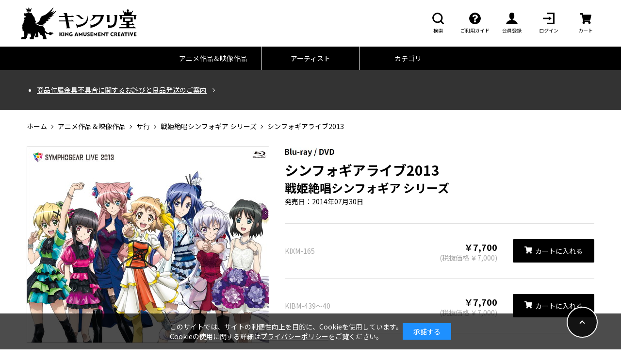

--- FILE ---
content_type: text/html; charset=shift_jis
request_url: https://kinkurido.jp/shop/g/gKIXM-165/
body_size: 8872
content:
<!DOCTYPE html>
<html lang="ja" dir="ltr">

<head>
  <meta http-equiv="X-UA-Compatible" content="IE=edge">
<meta charset="Shift_JIS">
<meta name="viewport" content="width=device-width, initial-scale=1.0, minimum-scale=1.0">

<link rel="preconnect" href="https://fonts.googleapis.com">
<link rel="preconnect" href="https://fonts.gstatic.com" crossorigin>
<link href="https://fonts.googleapis.com/css2?family=Noto+Sans+JP:wght@400;700&display=swap" rel="stylesheet">
<link href="/css/wf_common.css?20221128" rel="stylesheet">
<link rel="icon" href="/favicon.ico">

<link rel="stylesheet" type="text/css" href="/css/cookie_policy.css" />
<link rel="stylesheet" href="https://ajax.googleapis.com/ajax/libs/jqueryui/1.12.1/themes/ui-lightness/jquery-ui.min.css">
<script src="https://ajax.googleapis.com/ajax/libs/jquery/2.2.0/jquery.min.js"></script>
<script src="https://ajax.googleapis.com/ajax/libs/jqueryui/1.12.1/jquery-ui.min.js"></script>

<link rel="SHORTCUT ICON" href="../../favicon.ico" />
<script src="/js/ui.js?20221212" defer></script>

  <meta name="description" content="キンクリ堂シンフォギアライブ2013">
  <meta name="keywords" content=",0025631,4988003826475,KIXM165,KIXM-165,シンフォギアライブ2013,マリア・カデンツァヴナ・イヴ（ＣＶ：日笠陽子）,ﾕｳｷｱｵｲ､ﾐｽﾞｷﾅﾅ､ﾀｶｶﾞｷｱﾔﾋ､ﾋｶｻﾖｳｺ,ﾅﾝｼﾞｮｳﾖｼﾉ,ｶﾔﾉｱｲ,ｲｸﾞﾁﾕｶ,暁切歌（ＣＶ：茅野愛衣）,月読調（ＣＶ：南條愛乃）,月読調（ＣＶ：南條愛乃）暁切歌（ＣＶ：茅野愛衣）,高垣彩陽,小日向未来（ＣＶ：井口裕香）,水樹奈々,雪音クリス（ＣＶ：高垣彩陽）,戦姫絶唱シンフォギア,天羽奏（ＣＶ：高山みなみ）,風鳴弦十郎（ＣＶ：石川英郎）,風鳴翼（ＣＶ：水樹奈々）,悠木碧、水樹奈々、高垣彩陽、日笠陽子、南條愛乃、茅野愛衣、井口裕香,立花響（ＣＶ：悠木碧）angela,水瀬いのり,内田雄馬,上坂すみれ,蒼井翔太,林原めぐみ,水樹奈々,宮野真守,シンフォギア,魔法少女リリカルなのは,なのは,うたのプリンスさま,うたプリ,私の推しは悪役令嬢,">
  <title>シンフォギアライブ2013: 映像キンクリ堂</title>
  <script>
  (function(i,s,o,g,r,a,m){i['GoogleAnalyticsObject']=r;i[r]=i[r]||function(){
  (i[r].q=i[r].q||[]).push(arguments)},i[r].l=1*new Date();a=s.createElement(o),
  m=s.getElementsByTagName(o)[0];a.async=1;a.src=g;m.parentNode.insertBefore(a,m)
  })(window,document,'script','//www.google-analytics.com/analytics.js','ga');

  ga('create', 'UA-101648205-1', 'auto');
  ga('require', 'displayfeatures');
  ga('require', 'linkid', 'linkid.js');
  ga('send', 'pageview');

</script>

  <meta property="ecb:GATrackingCode" content="G-6CPMWNXK9Z">
<!-- Global site tag (gtag.js) - Google Analytics -->
<script async src="https://www.googletagmanager.com/gtag/js?id=G-6CPMWNXK9Z"></script>
<script>
  const trackingcode = "G-6CPMWNXK9Z";
  window.dataLayer = window.dataLayer || [];
  function gtag(){dataLayer.push(arguments);}
  gtag('js', new Date());
  gtag('config', trackingcode, { user_id: null });
</script>

<script src="https://ajax.googleapis.com/ajax/libs/jquery/3.0.0/jquery.min.js"></script>
<script>
  var $ga4jq = jQuery.noConflict(true);
</script>
</head>

<body >


	
		<header>
  <div class="wf_container">
    <div id="js_hamburger">
      <div class="_hamburger_bar"></div>
      <div class="_hamburger_bar"></div>
      <div class="_hamburger_bar"></div>
    </div>
    <h1 class="logo_header"><a href="/shop/default.aspx"><img
          src="/img/rwd_img/common/h1_logo@2x.png" width="478" height="132" alt="キンクリ堂" /></a></h1>
    <ul class="header_menu">
      <li id="seach_box" class="_menu_item  __hidden_tab">
        <form id="search_form" action="/shop/goods/search.aspx" method="get">
          <input id="s-box" name="keyword" type="text" placeholder="SEARCH">
          <input type="hidden" name="search" value="x">
          <button type="submit" id="search_submit" class="icn-serach">
            <i class="wf_icon"></i>
          </button>
        </form>
        <div id="js_form_open_btn" class="icn-serach">
          <i class="wf_icon"></i>
          <span class="_item_name">検索</span>
        </div>
      </li>
      <li class="_menu_item __hidden_tab">
        <a href="/shop/info/guide_index.aspx" class="icn-question">
          <i class="wf_icon"></i>
          <span class="_item_name">ご利用ガイド</span>
        </a>
      </li>
      <li class="_menu_item __hidden_tab">
        <a href="/shop/customer/agree.aspx" class="icn-user">
          <i class="wf_icon"></i>
          <span class="_item_name">会員登録</span>
        </a>
      </li>
      <li class="_menu_item __hidden_tab">
        <a href="/shop/customer/menu.aspx" class="icn-log_in">
          <i class="wf_icon"></i>
          <span class="_item_name">ログイン</span>
        </a>
      </li>
      <li class="_menu_item">
        <a href="/shop/cart/cart.aspx" class="icn-cart">
          <i class="wf_icon"></i>
          <span class="block-headernav--cart-count js-cart-count"></span>
          <span class="_item_name">カート</span>
        </a>
      </li>
    </ul>
  </div>
  <nav class="header_nav __hidden_tab">
    <ul class="_nav_list wf_container">
      <li class="_nav_item"><a href="/shop/r/r10/">アニメ作品＆映像作品</a></li>
      <li class="_nav_item"><a href="/shop/r/r20/">アーティスト</a></li>
      <li class="_nav_item"><a href="/shop/goods/search.aspx?search=x">カテゴリ</a></li>
    </ul>
  </nav>
</header>
<div id="js_hamburger_content">
  <div class="_content_inner">
    <ul class="_content_menu-1">
      <li class="_menu_item">
        <a class="icn-question" href="/shop/info/guide_index.aspx">
          <i class="wf_icon"></i>
          <span class="_item_name">ご利用ガイド</span>
        </a>
      </li>
      <li class="_menu_item">
        <a class="icn-user" href="/shop/customer/agree.aspx">
          <i class="wf_icon"></i>
          <span class="_item_name">会員登録</span>
        </a>
      </li>
      <li class="_menu_item">
        <a class="icn-log_in" href="/shop/customer/menu.aspx">
          <i class="wf_icon"></i>
          <span class="_item_name">ログイン</span>
        </a>
      </li>
    </ul>
    <div class="sp_serach_box">
      <form id="search_form_sp" action="/shop/goods/search.aspx?search=x" method="get">
        <input id="s-box_sp" name="search" type="text" placeholder="SEARCH">
        <button type="submit" id="search_submit_sp" class="icn-serach">
          <i class="wf_icon"></i>
        </button>
      </form>
    </div>
    <ul class="_content_menu-2">
      <li class="_menu_item"><a href="/shop/r/r10/">アニメ作品＆映像作品</a></li>
      <li class="_menu_item"><a href="/shop/r/r20/">アーティスト</a></li>
      <li class="_menu_item"><a href="/shop/goods/search.aspx?search=x">カテゴリ</a></li>
    </ul>
    <ul class="sns_list">
      <li class="_list_item">
        <a class="icn-twitter" href="https://twitter.com/kinkurido" target="_blank" rel="noopener">
          <i class="wf_icon"></i>
        </a>
      </li>
      <li class="_list_item">
        <a class="icn-youtube" href="https://www.youtube.com/c/kin-cr" target="_blank" rel="noopener">
          <i class="wf_icon"></i>
        </a>
      </li>
      <li class="_list_item">
        <a class="icn-kinkuri" href="http://kincrin.com/" target="_blank" rel="noopener">
          <i class="wf_icon"></i>
        </a>
      </li>
    </ul>
    <button id="js_close" class="wf_btn btn_close"><span>CLOSE</span></button>
    <i class="close_icon"></i>
  </div>
</div>
<div id="js_hamburger_bg"></div>
	

	<!-- Rendering BodyContents Start -->
	<main>
    <div class="information_box">
        <div class="wf_container">
            <ul class="information_list">
                <li><a href="https://kinkurido.jp/shop/pages/info_251219.aspx">商品付属金具不具合に関するお詫びと良品発送のご案内</a></li>
<!--<li><a href="https://kinkurido.jp/shop/pages/shopinfo_003.aspx">システムメンテナンスのお知らせ</a></li>-->
<!--<li><a href="https://kinkurido.jp/shop/pages/shopinfo_009.aspx">物量増加に伴う配送遅延について</a></li>-->
<!--<li><a href="http://kinkurido.jp/shop/pages/shopinfo_004.aspx">年末年始休業のお知らせ</a></li>-->
<!--<li><a href="https://kinkurido.jp/shop/info/guide5.aspx">『本人認証サービス（3Dセキュア2.0）』導入のお知らせ</a></li>-->
<!--<li><a href="https://kinkurido.jp/shop/pages/shopinfo_005.aspx">コンビニ決済手数料改定のお知らせ</a></li>-->
<!--<li><a href="https://kinkurido.jp/shop/pages/shopinfo_008.aspx">「送料値上げ」と「クレジットカード・PayPay決済タイミング変更」のお知らせ</a></li>-->
<!--<li><a href="https://kinkurido.jp/shop/pages/shopinfo_007.aspx">クレジットカード決済 入力項目追加のお知らせ</a></li>-->

                
            </ul>
        </div>
    </div>
    
    
<div class="wf_container">
	<ul class="wf_theme_breadcrumbs">
<li>
	<a href="http://kinkurido.jp/shop//default.aspx">ホーム</a>
</li>
<li>
	<a href="/shop/r/r10/">アニメ作品＆映像作品</a>
</li><li>
	<a href="/shop/r/r1030/">サ行</a>
</li>
<li>
<a href="/shop/artist/artist.aspx?artist=43966">戦姫絶唱シンフォギア シリーズ </a>
</li>
<li>
シンフォギアライブ2013
</li> 
</ul>

</div> 

<div class="wf_container product_summary">
    <div class="product_img js_slider_container js_photo_slider-container">
        <ul class="js_photo_slider">
			
			
			<li class="_slider_item">
				<figure><img src="/img/goods/6/KIXM-165.jpg" alt=""></figure>
				<p>KIXM-165</p>
			</li>
			
			
			<li class="_slider_item">
				<figure><img src="http://kinkurido.jp/img/goods/6/KIBM-439.jpg" alt=""></figure>
				<p>KIBM-439</p>
			</li>
			
			
			
			
        </ul>
        <div class="photo_slider_nav"> </div>
	</div>
	
    <div class="product_data js-enhanced-ecommerce-item-detail">
        <p class="item_state">
            <img src="/img/icon/30000003.png?20221212" alt="キンクリ堂専用">
            
            
			
        </p>
        <h1 class="product_name js-enhanced-ecommerce-goods-name" data-category1="映像(20)" data-category2="Blu-ray(2020)" data-category3="邦楽(202070)" data-category4="邦楽ロック・ポップス/ライブ(BLRY3313)" >
        シンフォギアライブ2013
			
		</h1>
        <h2 class="product_author"><a href="/shop/artist/artist.aspx?artist=43966">戦姫絶唱シンフォギア シリーズ </a> </h2>
		
		<p>発売日：2014年07月30日</p>
		

		
		

		
		<ul class="data_media">
	<li class="_media_item">
	<h3 class="_item_ttl"><small class="js-enhanced-ecommerce-goods">KIXM-165</small></h3>
	
		
	
	<p class="_item_price">
		<span class="js-enhanced-ecommerce-goods-price">￥7,700</span><small> (税抜価格 ￥7,000)</small>
		
	</p>
	
		
			<a href="/shop/cart/cart.aspx?goods=KIXM-165" class="wf_btn btn_cart icn-cart js-enhanced-ecommerce-add-cart">
	
		<span><i class="wf_icon"></i>カートに入れる</span>
	
</a>
		
	
</li><li class="_media_item">
	<h3 class="_item_ttl"><small class="js-enhanced-ecommerce-goods">KIBM-439～40</small></h3>
	
		
	
	<p class="_item_price">
		<span class="js-enhanced-ecommerce-goods-price">￥7,700</span><small> (税抜価格 ￥7,000)</small>
		
	</p>
	
		
			<a href="/shop/cart/cart.aspx?goods=KIBM-439" class="wf_btn btn_cart icn-cart js-enhanced-ecommerce-add-cart">
	
		<span><i class="wf_icon"></i>カートに入れる</span>
	
</a>
		
	
</li>
</ul>
		<p class="disp_none_ js-enhanced-ecommerce-variation-name1"></p>
		<p class="disp_none_ js-enhanced-ecommerce-variation-name2"></p>
		
    </div>
</div>

<div class="wf_container">
    <div class="product_detail">
		<h2 class="underline_ttl"><span>DETAIL</span></h2>
		
		
		
		<pre><b>【Blu-ray/DVD 共通】</b>
［収録内容］
シンフォギアライブ2013
 2013年12月14日
 幕張メッセイベントホール公演 
01.OPENING
02.不死鳥のフランメ / 日笠陽子×水樹奈々（as マリア×風鳴 翼）
03.MC1
04.戦姫絶妙ジェスチャークイズＧ(バラエティーコーナー)
05.戦姫閃考ノイズセレクション(バラエティーコーナー)
06.戦姫連携シンクロポーカー(バラエティーコーナー)
07.MC2
08.Next Destination / 高垣彩陽
09.Bye-Bye Lullaby / 高垣彩陽（as 雪音クリス）
10.MC3
11.教室モノクローム / 高垣彩陽（as 雪音クリス）
12.烈槍・ガングニール / 日笠陽子（as マリア・カデンツァヴナ・イヴ）
13.MC4
14.Dark Oblivion / 日笠陽子（as マリア・カデンツァヴナ・イヴ）
15.PRACTICE MODE / 南條愛乃（as 月読 調）
16.Edge Works of Goddess ZABABA / 南條愛乃×茅野愛衣（as 月読 調×暁 切歌）
17.MC5
18.ORBITAL BEAT / 南條愛乃×茅野愛衣（as 月読 調×暁 切歌）
19.手紙 / 茅野愛衣（as 暁 切歌）
20.歪鏡・シェンショウジン / 井口裕香（as 小日向未来）
21.MC6
22.かばんの隠し事 / 井口裕香（as 小日向未来）
23.Rainbow Flower / 悠木 碧（as 立花 響）
24.正義を信じて、握り締めて / 悠木 碧（as 立花 響）
25.MC7
26.英雄故事 / 石川英郎×悠木 碧（as 風鳴弦十郎×立花 響）
27.恋の桶狭間 / 水樹奈々（as 風鳴 翼）
28.月煌ノ剣 / 水樹奈々（as 風鳴 翼）
29.MC8
30.Vitalization / 水樹奈々
31.MC9
32.始まりの歌バベル / 悠木 碧×水樹奈々×高垣彩陽×日笠陽子×南條愛乃×茅野愛衣
（as 立花 響×風鳴 翼×雪音クリス×マリア×月読 調×暁 切歌）

ENCORE
33.VTR
34.虹色のフリューゲル / 悠木 碧×水樹奈々×高垣彩陽×日笠陽子×南條愛乃×茅野愛衣
（as 立花 響×風鳴 翼×雪音クリス×マリア×月読 調×暁 切歌）
35.ENDING
36.ENDROLL

BONUS MOVIE
01.オープニングアニメーション
02.第3期発表アニメーション

<S>［初回特典］
描き下ろしスペシャルＢＯＸ＆ケース
48Ｐライブフォトブック</S>
※初回特典終了の為、通常盤でのお届けとなります。
</pre>
		
	</div>
	<div class="order_notes">
    <hr>
    <h4>■注意事項</h4>
    <ul>
        <li>※ご注文される前にメールフィルター設定等で「kingrecords.co.jp」から受信できるように設定してください。 </li>
        <li><strong>※お客様のご都合によるキャンセル・交換のご希望はお受けすることができません。</strong></li>
        <li><strong>※お客様都合での一方的なキャンセル・受取り拒否等があった場合、それ以降は弊社とのお取引等をお断りさせて頂く場合があります。予めご了承ください。</strong></li>
        <li>※破損または配送の手違いなどの場合は返品を受け付けます。商品到着後8日以内に弊社 「<a href="/shop/contact/contact.aspx"
                target="_blank">お客様センター</a>」へご連絡ください。</li>
        <li>※在庫状況によりお取替えができない場合は返品、返金によるご対応をさせていただく場合がございます。予めご了承ください。</li>
    </ul>
</div>

	
	<div>
  <ul class="share_btn_list">
    <li class="_list_item">
      <a class="icn-twitter" href="https://twitter.com/kinkurido" class="_btn_twitter" target="_blank" rel="noopener">
        <i class="wf_icon"></i>
      </a>
    </li>
    <li class="_list_item">
      <a class="icn-youtube" href="https://www.youtube.com/c/kin-cr" class="_btn_facebook" target="_blank" rel="noopener">
        <i class="wf_icon"></i>
      </a>
    </li>
    <li class="_list_item">
      <a class="icn-kinkuri" href="http://kincrin.com/" class="_btn_line" target="_blank" rel="noopener">
        <i class="wf_icon"></i>
      </a>
    </li>
  </ul>
  <a href="/shop/contact/contact.aspx?goods=KIXM-165" class="wf_btn btn_inquire">
    <span class="_btn_arrow">この商品について問い合わせる</span>
  </a>
</div>

	
	

</div>



    		<div id="push" class="slider_wrap">
		    <div class="wf_container">
				
<h2 class="underline_ttl"><span>PUSH</span></h2>


<div class="js_slider_container">
    <ul class="js_push_slider item_list">
        <li class="_item_card js-enhanced-ecommerce-item">
	
	<a href="/shop/g/gKIZX-90683/">
	
		<figure>
			<img src="/img/goods/5/195a144fa3794a178d1d6d0e5a9df366.jpg" alt="『新世紀エヴァンゲリオン』＋『ヱヴァンゲリヲン新劇場版』＋『シン・エヴァンゲリオン劇場版』 Full Complete Blu-ray BOX【初回限定版】(Blu-ray＋4K Ultra HD Blu-ray)"/>
			
			
			
			
			
		</figure>
		<p class="item_category">ヱヴァンゲリヲン 新劇場版</p>
		<p class="item_name js-enhanced-ecommerce-goods-name" data-category2="一時カテゴリ(BLRY3211)(BLRY3211)" data-category3="一時カテゴリ(BLRY3211)(BLRY3211)" data-category4="一時カテゴリ(BLRY3211)(BLRY3211)" >『新世紀エヴァンゲリオン』＋『ヱヴァンゲリヲン新劇場版』＋『シン・エヴァンゲリオン劇場版』 Full Complete Blu-ray BOX【初回限定版】(Blu-ray＋4K Ultra HD Blu-ray)</p>
	
	</a>
	
		<div class="item_state">
			<img src="/img/icon/btn_kinkuri_new.png" alt="">
			<img src="/img/icon/30000003.png?20221212" alt="キンクリ堂専用">
			<img src="/img/icon/20000001.png?20221212" alt="キンクリ堂専用">
			
			<img src="/img/icon/btn_kinkuri_postage.png?20221212" alt="">
		</div>
<p class="disp_none_ js-enhanced-ecommerce-goods-price"> ￥110,000</p>
</li><li class="_item_card js-enhanced-ecommerce-item">
	
	<a href="/shop/g/gKICA-2641/">
	
		<figure>
			<img src="/img/goods/5/0fd9206d17eb4f1d89acba0ac2d87de2.jpg" alt="EVANGELION FLASHBACK"/>
			
			
			
			
			
		</figure>
		<p class="item_category">高橋洋子</p>
		<p class="item_name js-enhanced-ecommerce-goods-name" data-category1="音楽(10)" data-category2="CD(1010)" data-category3="J-POP/ROCK(101010)" data-category4="J-POP(CD1109)" >EVANGELION FLASHBACK</p>
	
	</a>
	
		<div class="item_state">
			
			<img src="/img/icon/30000001.png?20221212" alt="キンクリ堂専用">
			<img src="/img/icon/20000007.png?20221212" alt="キンクリ堂専用">
			
			
		</div>
<p class="disp_none_ js-enhanced-ecommerce-goods-price"> ￥3,850</p>
</li><li class="_item_card js-enhanced-ecommerce-item">
	
	<a href="/shop/g/gNAS-2164/">
	
		<figure>
			<img src="/img/goods/5/70eb58b47ab940dfa20cae0da5cd17f9.jpg" alt="「残酷な天使のテーゼ」EVANGELION 30th Anniversary Edition LP（カラーヴァイナル初回限定盤）"/>
			
			
			
			
			
		</figure>
		<p class="item_category">高橋洋子</p>
		<p class="item_name js-enhanced-ecommerce-goods-name" data-category1="音楽(10)" data-category2="その他(1040)" data-category3="J-POP/ROCK(104010)" data-category4="J-POP(OTHR1109)" >「残酷な天使のテーゼ」EVANGELION 30th Anniversary Edition LP（カラーヴァイナル初回限定盤）</p>
	
	</a>
	
		<div class="item_state">
			<img src="/img/icon/btn_kinkuri_new.png" alt="">
			<img src="/img/icon/30000007.png?20221212" alt="キンクリ堂専用">
			<img src="/img/icon/20000004.png?20221212" alt="キンクリ堂専用">
			
			
		</div>
<p class="disp_none_ js-enhanced-ecommerce-goods-price"> ￥4,400</p>
</li><li class="_item_card js-enhanced-ecommerce-item">
	
	<a href="/shop/g/gNAS-2166/">
	
		<figure>
			<img src="/img/goods/5/73cea2b46e434e699fe4c2a6fc018f27.jpg" alt="「魂のルフラン」EVANGELION 30th Anniversary Edition LP（カラーヴァイナル初回限定盤）"/>
			
			
			
			
			
		</figure>
		<p class="item_category">高橋洋子</p>
		<p class="item_name js-enhanced-ecommerce-goods-name" data-category1="音楽(10)" data-category2="その他(1040)" data-category3="J-POP/ROCK(104010)" data-category4="J-POP(OTHR1109)" >「魂のルフラン」EVANGELION 30th Anniversary Edition LP（カラーヴァイナル初回限定盤）</p>
	
	</a>
	
		<div class="item_state">
			<img src="/img/icon/btn_kinkuri_new.png" alt="">
			<img src="/img/icon/30000007.png?20221212" alt="キンクリ堂専用">
			<img src="/img/icon/20000004.png?20221212" alt="キンクリ堂専用">
			
			
		</div>
<p class="disp_none_ js-enhanced-ecommerce-goods-price"> ￥4,400</p>
</li><li class="_item_card js-enhanced-ecommerce-item">
	
	<a href="/shop/g/gETZA-9010/">
	
		<figure>
			<img src="/img/goods/5/9435e69577184be3a8f76dba65c226ed.jpg" alt="30th ANNIVERSARY OF EVANGELION VINYL MOTION"/>
			
			
			
			
			
		</figure>
		<p class="item_category">エヴァンゲリオン シリーズ</p>
		<p class="item_name js-enhanced-ecommerce-goods-name" data-category1="グッズ(goods)" data-category3="Other(OTHR5901)" data-category4="Other(OTHR5901)" >30th ANNIVERSARY OF EVANGELION VINYL MOTION</p>
	
	</a>
	
		<div class="item_state">
			<img src="/img/icon/btn_kinkuri_new.png" alt="">
			<img src="/img/icon/30000004.png?20221212" alt="キンクリ堂専用">
			
			
			<img src="/img/icon/btn_kinkuri_postage.png?20221212" alt="">
		</div>
<p class="disp_none_ js-enhanced-ecommerce-goods-price"> ￥38,500</p>
</li><li class="_item_card js-enhanced-ecommerce-item">
	
	<a href="/shop/g/gECB-1823/">
	
		<figure>
			<img src="/img/goods/5/5a8be486db3443cfbd27694bdd9a3d22.jpeg" alt="劇場版 うたの☆プリンスさまっ♪ TABOO NIGHT XXXX【初回限定版】BD+描きおろしちびキャライラスト（ソロ衣装Ver.）アクリルキーホルダー4個セット"/>
			
			
			
			
			
		</figure>
		<p class="item_category">うたの☆プリンスさまっ♪ シリーズ</p>
		<p class="item_name js-enhanced-ecommerce-goods-name" data-category2="一時カテゴリ(BLRY3211)(BLRY3211)" data-category3="一時カテゴリ(BLRY3211)(BLRY3211)" data-category4="一時カテゴリ(BLRY3211)(BLRY3211)" >劇場版 うたの☆プリンスさまっ♪ TABOO NIGHT XXXX【初回限定版】+描きおろしちびキャライラスト（ソロ衣装Ver.）アクリルキーホルダー4個セット</p>
	
	</a>
	
		<div class="item_state">
			<img src="/img/icon/btn_kinkuri_new.png" alt="">
			<img src="/img/icon/30000003.png?20221212" alt="キンクリ堂専用">
			<img src="/img/icon/20000004.png?20221212" alt="キンクリ堂専用">
			<img src="/img/icon/20000002.png?20221212" alt="キンクリ堂専用">
			<img src="/img/icon/btn_kinkuri_postage.png?20221212" alt="">
		</div>
<p class="disp_none_ js-enhanced-ecommerce-goods-price"> ￥13,530</p>
</li><li class="_item_card js-enhanced-ecommerce-item">
	
	<a href="/shop/g/gECB-1822/">
	
		<figure>
			<img src="/img/goods/5/f9c87d28eca64a1b9491e9c73a983edb.jpg" alt="「THE MUSEUM Ⅳ」初回限定盤+Vocalless CD「THE MUSEUM Ⅳ」【キンクリ堂限定バンドル】"/>
			
			
			
			
			
		</figure>
		<p class="item_category">水樹奈々</p>
		<p class="item_name js-enhanced-ecommerce-goods-name" data-category1="音楽(10)" data-category2="CD(1010)" data-category3="J-POP/ROCK(101010)" data-category4="J-POP(CD1109)" >「THE MUSEUM Ⅳ」初回限定盤+Vocalless CD「THE MUSEUM Ⅳ」【キンクリ堂限定バンドル】</p>
	
	</a>
	
		<div class="item_state">
			<img src="/img/icon/btn_kinkuri_new.png" alt="">
			<img src="/img/icon/30000001.png?20221212" alt="キンクリ堂専用">
			<img src="/img/icon/20000004.png?20221212" alt="キンクリ堂専用">
			<img src="/img/icon/20000001.png?20221212" alt="キンクリ堂専用">
			
		</div>
<p class="disp_none_ js-enhanced-ecommerce-goods-price"> ￥9,647</p>
</li>
    </ul>
    <div class="js_slider_nav"></div>
</div>
</main>

	<!-- Rendering BodyContents End -->

  
	<footer class="wf_theme_footer">
  <div class="wf_containert">
    <ul class="sns_list">
      <li class="_list_item">
        <a class="icn-twitter" href="https://twitter.com/kinkurido" target="_blank" rel="noopener">
          <i class="wf_icon"></i>
        </a>
      </li>
      <li class="_list_item">
        <a class="icn-youtube" href="https://www.youtube.com/c/kin-cr" target="_blank" rel="noopener">
          <i class="wf_icon"></i>
        </a>
      </li>
      <li class="_list_item">
        <a class="icn-kinkuri" href="http://kincrin.com/" target="_blank" rel="noopener">
          <i class="wf_icon"></i>
        </a>
      </li>
    </ul>
    <nav class="footer_nav">
      <ul class="_nav_list">
        <li class="_nav_item"><a href="https://company.kingrecords.co.jp/company/">会社概要</a></li>
        <li class="_nav_item"><a href="/shop/info/riyokiyaku.aspx">利用規約</a></li>
        <li class="_nav_item"><a href="/shop/info/privacy.aspx">プライバシーポリシー</a></li>
        <li class="_nav_item"><a href="/shop/info/guide_index.aspx">ご利用ガイド</a></li>
        <li class="_nav_item"><a href="/shop/info/law.aspx">特定商取引に基づく表示</a></li>
        <li class="_nav_item"><a href="/shop/contact/contact.aspx">お問い合わせ</a></li>
      </ul>
    </nav>

    <p id="copyright">&copy; KING RECORD CO.,LTD. All Rights Reserved.</p>
  </div>
</footer>
<div class="wf_return_top">
  <button class="jump"></button>
</div>


<script src="/js/rwd_js/slick.min.js"></script>
<script src="/js/rwd_js/common.js?20221128"></script>
<script language="JavaScript" type="text/javascript" src="/js/common.js?20221128"></script>

  

<div id="cookieBox">
	<div class="block-cookie-consent">
		<div class="block-cookie-consent--text">
			このサイトでは、サイトの利便性向上を目的に、Cookieを使用しています。<br>
			Cookieの使用に関する詳細は<a style="text-decoration: underline;" href="https://kinkurido.jp/shop/info/privacy.aspx">プライバシーポリシー</a>をご覧ください。
		</div>
		<div id="consentButton" class="block-cookie-consent--btn">承諾する</div>
	</div>
</div>
<script src="/js/jquery.cookie.js"></script>
<script src="/js/cookie_policy.js?20220510"></script>

<script id="gc-script" type="text/javascript" charset="utf-8" src="https://connect.gdxtag.com/334ae21f5deae7c33bd4f79deed4f5831687c3bdd75fe5fc6c528aeba63a8700/main.js" defer></script><script id="mc-script" type="text/javascript" charset="utf-8" src="https://connect.myeeglobal.com/334ae21f5deae7c33bd4f79deed4f5831687c3bdd75fe5fc6c528aeba63a8700/main.js" defer></script>
</body>
</html>



--- FILE ---
content_type: text/css
request_url: https://kinkurido.jp/css/wf_common.css?20221128
body_size: 18537
content:
@charset "UTF-8";
/* Scss Document */
body, html {
  font-family: "Hiragino Kaku Gothic ProN", "Noto Sans JP", "Hiragino Sans", Meiryo, sans-serif;
  font-weight: 400;
  font-style: normal;
  box-sizing: border-box;
  margin: 0 auto;
  -webkit-text-size-adjust: 100%;
  -webkit-font-smoothing: antialiased; }

html {
  font-size: 62.5%;
  scroll-padding-top: 60px; }

@media screen and (min-width: 960px) {
  html {
    font-size: 62.5%;
    /* height: 100%;*/ } }

body {
 /*  display: flex;
flex-direction: column;
 */
  color: #000000;
  font-family: "Hiragino Kaku Gothic ProN", "Noto Sans JP", "Hiragino Sans", Meiryo, sans-serif;
  font-size: 1pc;
  font-size: 1.4rem;
  /* min-height: 100%;  */ }

main {
  flex: 1;
  padding-top: 60px;
  padding-bottom: 96px; }
  @media screen and (min-width: 960px) {
    main {
      padding-top: calc(96px + 48px); } }

#scroll_flag {
  width: 100%;
  margin: auto;
  position: absolute;
  top: 125vh;
  left: 0;
  bottom: 0;
  z-index: -1000; }

*, :after, :before {
  box-sizing: inherit;
  position: relative; }

:after, :before {
  text-decoration: inherit;
  vertical-align: inherit; }

* {
  background-repeat: no-repeat;
  padding: 0;
  margin: 0;
  outline: 0;
  -webkit-tap-highlight-color: rgba(0, 0, 0, 0); }

audio:not([controls]) {
  display: none;
  height: 0; }

hr {
  border: none;
  border-top: #E1E1E1 solid 1px;
  height: 0;
  width: 100%;
  margin: 32px auto;
  overflow: visible; }

article, aside, details, figcaption, figure, footer, header, main, menu, nav, section, summary {
  display: block; }

small {
  font-size: 80%; }

[hidden], template {
  display: none; }

abbr[title] {
  border-bottom: 1px dotted;
  text-decoration: none; }

a {
  background-color: transparent;
  -webkit-text-decoration-skip: objects;
  text-decoration: none; }
  a:hover {
    outline-width: 0;
    text-decoration: none; }

code, kbd, pre, samp {
  font-size: inherit;
  vertical-align: inherit;
  font-weight: inherit;
  display: inherit;
  font-family: inherit;
  background: inherit;
  overflow: inherit;
  white-space: pre-wrap;
  word-wrap: break-word; }

b, strong {
  font-weight: 600; }

dfn {
  font-style: italic; }

sub, sup {
  font-size: 75%;
  line-height: 0;
  vertical-align: baseline; }

sub {
  bottom: -0.25em; }

sup {
  top: -0.25em; }

address, i {
  font-style: normal; }

a {
  color: inherit;
  text-decoration: none; }
  a:hover {
    color: #C79C12; }

h1, h2, h3, h4, h5, h6 {
  font-style: normal;
  font-weight: 700;
  line-height: 1.4; }

h2 {
  font-size: 2.4rem; }
  @media screen and (min-width: 960px) {
    h2 {
      font-size: 2.8rem; } }

h3 {
  font-size: 2rem; }
  @media screen and (min-width: 960px) {
    h3 {
      font-size: 2.4rem; } }

h4 {
  font-size: 1.6rem; }
  @media screen and (min-width: 960px) {
    h4 {
      font-size: 1.8rem; } }

h5, h6 {
  font-size: 1.6rem; }

p {
  font-size: 1.4rem;
  line-height: 1.8; }

ul, ol, dl {
  font-size: 1.4rem;
  line-height: 1.4; }

ul, ol {
  margin-left: 1.5em; }

img {
  display: block;
  height: auto;
  max-width: 100%; }

.font_red {
  color: #950808 !important; }

.font_gold {
  color: #C79C12; }

.font_eng {
  font-family: 'Roboto', sans-serif;
  font-weight: 400;
  text-transform: capitalize; }

.link_txt {
  text-decoration: underline !important; }
  .link_txt:hover {
    text-decoration: underline; }

.__anchor_link {
  padding-top: 72px;
  margin-top: -72px !important; }

/* ================================
   #設定：フォームリセットCSS
================================ */
fieldset {
  border: none; }

input, button, select, textarea {
  -webkit-appearance: none;
  -moz-appearance: none;
  appearance: none;
  background: transparent;
  border: none;
  border-radius: 0;
  font: inherit;
  font-family: "Hiragino Kaku Gothic ProN", "Noto Sans JP", "Hiragino Sans", Meiryo, sans-serif;
  color: inherit;
  outline: none; }

textarea {
  resize: vertical; }

input[type='checkbox'], input[type='radio'] {
  display: none; }

input[type='submit'], input[type='button'], label, button, select {
  cursor: pointer; }

select::-ms-expand {
  display: none; }

/* ================================================================
   #マージン&パディング
================================================================ */
.pt-0 {
  padding-top: 0 !important; }

.pb-0 {
  padding-bottom: 0 !important; }

.mt-0 {
  margin-top: 0 !important; }

.mb-0 {
  margin-bottom: 0 !important; }

.mb-16 {
  margin-bottom: 16px !important; }

@media screen and (max-width: 959px) {
  .__gutter_fix {
    border-radius: 0 !important;
    margin-left: -20px;
    margin-right: -20px; } }
@media screen and (max-width: 639px) {
  .__gutter_fix {
    border-radius: 0 !important;
    margin-left: -10px;
    margin-right: -10px; } }

/* ================================================================
   #設定：ヘッダー
================================================================ */
/* Scss Document */
/* ================================================================
   #ヘッダー
================================================================ */
header {
  background-color: #FFF;
  box-shadow: #000000 0px -1px 3px;
  display: flex;
  flex-direction: column;
  height: 60px;
  width: 100%;
  position: fixed;
  top: 0;
  left: 0;
  z-index: 2000; }
  header .wf_container {
    display: flex;
    align-items: center;
    justify-content: space-between;
    flex: 1;
    max-width: 100%; }
  @media screen and (min-width: 960px) {
    header {
      box-shadow: none;
      height: calc(96px + 48px);
      position: absolute; }
      header .wf_container {
        padding-left: 3.3337vw;
        padding-right: 3.3337vw; } }

.logo_header {
  height: 33px;
  width: auto;
  margin: auto; }
  .logo_header a {
    display: flex;
    height: inherit; }
  .logo_header img {
    height: inherit;
    width: auto; }
  @media screen and (min-width: 960px) {
    .logo_header {
      height: 66px;
      margin: auto 0; } }

.header_nav {
  background-color: #000000;
  color: #FFF;
  margin: auto 0 0; }
  .header_nav ._nav_list {
    display: flex;
    flex-wrap: wrap;
    justify-content: center;
    list-style: none;
    margin: auto; }
  .header_nav ._nav_item + ._nav_item {
    border-left: #FFF solid 1px; }
  .header_nav ._nav_item a {
    display: flex;
    align-items: center;
    justify-content: center;
    color: #FFF;
    height: 48px;
    min-width: 200px; }
    .header_nav ._nav_item a:hover {
      background-color: #C79C12; }

.header_menu {
  display: flex;
  list-style: none;
  margin: auto;
  position: absolute;
  top: 0;
  right: 0;
  bottom: 0; }
  .header_menu ._menu_item a, .header_menu ._menu_item #js_form_open_btn {
    display: flex;
    flex-direction: column;
    align-items: center;
    justify-content: center;
    font-size: 1rem;
    height: 60px;
    min-width: 60px; }
  .header_menu ._menu_item ._item_name {
    display: none;
    margin-top: 6px; }
  .header_menu #seach_box {
    height: 50px;
    width: 50px;
    transition: width ease .5s;
    overflow: hidden; }
    .header_menu #seach_box #js_form_open_btn {
      background-color: #FFF;
      cursor: pointer;
      position: absolute;
      top: 0;
      right: 0;
      bottom: 0; }
    .header_menu #seach_box.js_is_open {
      width: 320px; }
      .header_menu #seach_box.js_is_open #js_form_open_btn {
        visibility: hidden;
        z-index: -1; }
  @media screen and (min-width: 960px) {
    .header_menu {
      position: relative;
      margin: auto 0; }
      .header_menu ._menu_item ._item_name {
        display: block; }
      .header_menu ._menu_item + ._menu_item {
        margin-left: 16px; } }

#seach_box #search_form {
  border: #FFF solid 1px;
  border-radius: 2px;
  display: block;
  height: inherit;
  width: inherit; }
  #seach_box #search_form input {
    height: 100%;
    width: 100%;
    display: flex;
    align-items: center;
    padding: 0 calc(50px + 1em) 0 1em; }
  #seach_box #search_form #search_submit {
    display: flex;
    align-items: center;
    justify-content: center;
    height: 50px;
    width: 50px;
    position: absolute;
    top: 0;
    bottom: 0;
    right: 0; }
#seach_box.js_is_open #search_form {
  border: #000000 solid 1px;
  transition: border ease .5s;
  transition-delay: .5s; }

.block-headernav--cart-count, .js-cart-count {
  position: absolute;
  top: 20%;
  right: 22%;
  width: 1.5em;
  line-height: 1.5em;
  background: #ca0b1a;
  border-radius: 50%;
  color: #fff;
  text-align: center;
  font-size: 11px; }
  @media screen and (min-width: 960px) {
    .block-headernav--cart-count, .js-cart-count {
        position: absolute;
        top: 1%;
        right: 20%;
        width: 1.5em;
        line-height: 1.5em;
        background: #ca0b1a;
        border-radius: 50%;
        color: #fff;
        text-align: center;
        font-size: 12px; } }


/* ================================================================
   #ハンバーガーメニュー
================================================================ */
#js_hamburger {
  height: 60px;
  width: 60px;
  position: absolute;
  top: 0;
  bottom: 0;
  left: 0;
  z-index: 1010; }
  #js_hamburger ._hamburger_bar {
    background-color: #000000;
    height: 4px;
    width: 36px;
    position: absolute;
    top: 0;
    left: 0;
    bottom: 0;
    right: 0;
    margin: auto; }
    #js_hamburger ._hamburger_bar:first-of-type {
      transform: translateY(-12px); }
    #js_hamburger ._hamburger_bar:last-of-type {
      transform: translateY(12px); }
  @media screen and (min-width: 960px) {
    #js_hamburger {
      visibility: hidden;
      pointer-events: none; } }

/* ================================================================
   #ハンバーガーメニュー：コンテンツ
================================================================ */
#js_hamburger_content {
  display: flex;
  position: fixed;
  top: 0;
  bottom: 0;
  left: 0;
  width: 100%;
  max-width: calc(380px - 40px);
  padding-top: 60px;
  transform: translateX(-100%);
  z-index: 1000; }
  #js_hamburger_content ._content_inner {
    background-color: #FFF;
    display: flex;
    flex-direction: column;
    flex: 1;
    width: 100%; }
  #js_hamburger_content ._content_menu-1 {
    display: flex;
    justify-content: center;
    list-style: none;
    margin: 0; }
    #js_hamburger_content ._content_menu-1 ._menu_item a {
      display: flex;
      flex-direction: column;
      align-items: center;
      justify-content: center;
      height: 80px;
      width: 96px; }
    #js_hamburger_content ._content_menu-1 ._menu_item ._item_name {
      display: block;
      font-size: 1rem;
      margin-top: 6px; }
  #js_hamburger_content ._content_menu-2 {
    background-color: #000000;
    list-style: none;
    width: 100%;
    margin: 0; }
    #js_hamburger_content ._content_menu-2 ._menu_item a {
      display: flex;
      align-items: center;
      justify-content: center;
      color: #FFF;
      font-size: 1.6rem;
      font-weight: 700;
      height: 80px; }
    #js_hamburger_content ._content_menu-2 ._menu_item + ._menu_item {
      border-top: #FFF solid 1px; }
  #js_hamburger_content .sns_list {
    margin-top: 48px; }
    #js_hamburger_content .sns_list a {
      color: #FFF; }
  #js_hamburger_content .btn_close {
    font-size: 1.2rem;
    min-height: 32px;
    margin: 48px auto 0;
    width: 100%;
    max-width: 160px;
    margin: 48px auto 0; }
    #js_hamburger_content .btn_close span {
      display: inline-block;
      padding-right: 16px; }
      #js_hamburger_content .btn_close span::before, #js_hamburger_content .btn_close span::after {
        content: "";
        background-color: #FFF;
        border-radius: 1px;
        height: 2px;
        width: 12px;
        position: absolute;
        top: 0;
        right: -16px;
        bottom: 0;
        margin: auto; }
      #js_hamburger_content .btn_close span::before {
        transform: rotate(45deg); }
      #js_hamburger_content .btn_close span::after {
        transform: rotate(-45deg); }
  #js_hamburger_content .close_icon {
    display: none;
    height: 40px;
    width: 40px;
    position: absolute;
    top: 0;
    right: -40px;
    pointer-events: none; }
    #js_hamburger_content .close_icon::before, #js_hamburger_content .close_icon::after {
      content: "";
      background-color: #FFF;
      border-radius: 1px;
      height: 3px;
      width: 16px;
      position: absolute;
      top: 0;
      right: 0;
      bottom: 0;
      left: 0;
      margin: auto; }
    #js_hamburger_content .close_icon::before {
      transform: rotate(45deg); }
    #js_hamburger_content .close_icon::after {
      transform: rotate(-45deg); }
  @media screen and (min-width: 960px) {
    #js_hamburger_content {
      visibility: hidden;
      pointer-events: none; } }

/* ================================================================
   #ハンバーガーメニュー：検索窓
================================================================ */
.sp_serach_box {
  background-color: #000000;
  padding: 0 10px; }
  .sp_serach_box input {
    background-color: #FFF;
    border: #000000 solid 1px;
    height: 48px;
    width: 100%;
    display: flex;
    align-items: center;
    padding: 0 calc(50px + 1em) 0 1em; }
  .sp_serach_box button {
    display: flex;
    align-items: center;
    justify-content: center;
    height: 48px;
    width: 48px;
    position: absolute;
    top: 0;
    bottom: 0;
    right: 0; }

/* ================================================================
   #ハンバーガーメニュー：背景
================================================================ */
#js_hamburger_bg {
  display: none;
  position: fixed;
  top: 0;
  right: 0;
  bottom: 0;
  left: 0;
  transition: background-color ease .4s;
  z-index: 999; }
  @media screen and (min-width: 960px) {
    #js_hamburger_bg {
      display: none !important; } }

/* ================================================================
   #ハンバーガーメニュー：アクティブ時
================================================================ */
.js_hamburger-active #js_hamburger ._hamburger_bar:first-of-type, .js_hamburger-active #js_hamburger ._hamburger_bar:last-of-type {
  animation-duration: 0.5s;
  animation-timing-function: ease;
  animation-fill-mode: both; }
.js_hamburger-active #js_hamburger ._hamburger_bar:first-of-type {
  animation-name: hamburger_bar_top_anime; }
.js_hamburger-active #js_hamburger ._hamburger_bar:nth-of-type(2) {
  opacity: 0; }
.js_hamburger-active #js_hamburger ._hamburger_bar:last-of-type {
  animation-name: hamburger_bar_bottom_anime; }

.js_hamburger-passive #js_hamburger ._hamburger_bar:first-of-type, .js_hamburger-passive #js_hamburger ._hamburger_bar:last-of-type {
  animation-duration: 0.5s;
  animation-timing-function: ease;
  animation-fill-mode: both; }
.js_hamburger-passive #js_hamburger ._hamburger_bar:first-of-type {
  animation-name: hamburger_bar_top_re_anime; }
.js_hamburger-passive #js_hamburger ._hamburger_bar:nth-of-type(2) {
  opacity: 1; }
.js_hamburger-passive #js_hamburger ._hamburger_bar:last-of-type {
  animation-name: hamburger_bar_bottom_re_anime; }

.js_hamburger-active #js_hamburger_content {
  animation-name: hamburger_content_anime;
  animation-duration: 0.5s;
  animation-timing-function: ease;
  animation-fill-mode: both; }
  .js_hamburger-active #js_hamburger_content .close_icon {
    display: block; }

.js_hamburger-passive #js_hamburger_content {
  animation-name: hamburger_content_re_anime;
  animation-duration: 0.5s;
  animation-timing-function: ease;
  animation-fill-mode: both; }
  .js_hamburger-passive #js_hamburger_content .close_icon {
    display: none; }

.js_hamburger-active #js_hamburger_bg {
  background-color: rgba(0, 0, 0, 0.5);
  display: block;
  position: fixed;
  top: 0;
  right: 0;
  bottom: 0;
  left: 0; }

@keyframes hamburger_bar_top_anime {
  0% {
    transform: translateY(-12px); }
  50% {
    transform: translateY(0); }
  100% {
    transform: translateY(0) rotate(45deg); } }
@keyframes hamburger_bar_bottom_anime {
  0% {
    transform: translateY(12px); }
  50% {
    transform: translateY(0); }
  100% {
    transform: translateY(0) rotate(-45deg); } }
@keyframes hamburger_bar_top_re_anime {
  0% {
    transform: translateY(0) rotate(45deg); }
  50% {
    transform: translateY(0); }
  100% {
    transform: translateY(-12px); } }
@keyframes hamburger_bar_bottom_re_anime {
  0% {
    transform: translateY(0) rotate(-45deg); }
  50% {
    transform: translateY(0); }
  100% {
    transform: translateY(12px); } }
@keyframes hamburger_content_anime {
  0% {
    transform: translateX(-100%); }
  100% {
    transform: none; } }
@keyframes hamburger_content_re_anime {
  0% {
    transform: none; }
  100% {
    transform: translateX(-100%); } }
/* ================================================================
   #大事なお知らせ
================================================================ */
.information_box {
  background-color: #333;
  padding: 24px 0; }
  .information_box .information_list li {
    color: #FFF; }
    .information_box .information_list li + li {
      margin-top: .5em; }
    .information_box .information_list li:hover {
      opacity: 0.5; }
  .information_box .information_list a {
    display: inline-flex;
    color: inherit;
    font-size: 1rem;
    text-decoration: underline;
    padding-right: 16px; }
    .information_box .information_list a::before {
      content: "";
      border-top: #FFF solid 1px;
      border-left: #FFF solid 1px;
      height: 6px;
      width: 6px;
      transform: rotate(135deg);
      position: absolute;
      top: 0;
      right: 0;
      bottom: 0;
      margin: auto; }
  @media screen and (min-width: 640px) {
    .information_box {
      padding: 32px 0; }
      .information_box .information_list a {
        font-size: 1.4rem; } }

/* ==============================================================
   #SNSリンク
   ============================================================== */
.sns_list {
  display: flex;
  justify-content: center;
  list-style: none;
  margin: 0 8px; }
  .sns_list li {
    padding: 0 8px; }
  .sns_list a {
    background-color: #000000;
    border-radius: 100%;
    display: flex;
    align-items: center;
    justify-content: center;
    height: 48px;
    width: 48px; }

/* ================================================================
   #パンくずリスト
================================================================ */
.wf_theme_breadcrumbs {
  display: flex;
  flex-wrap: wrap;
  align-items: center;
  list-style: none;
  margin: 24px -5px -32px;
  overflow-x: auto;
  overflow-y: hidden;
  -webkit-overflow-scrolling: touch;
  z-index: 2; }
  .wf_theme_breadcrumbs li {
    margin: 0 5px; }
    .wf_theme_breadcrumbs li a, .wf_theme_breadcrumbs li span {
      display: flex;
      align-items: center;
      font-size: 1.2rem;
      padding-right: 12px; }
    .wf_theme_breadcrumbs li::after {
      content: "";
      border-top: #000000 solid 1px;
      border-left: #000000 solid 1px;
      height: 6px;
      width: 6px;
      transform: rotate(135deg);
      position: absolute;
      top: 0;
      right: 0;
      bottom: 0;
      margin: auto; }
    .wf_theme_breadcrumbs li:last-of-type a, .wf_theme_breadcrumbs li:last-of-type span {
      padding-right: 0; }
    .wf_theme_breadcrumbs li:last-of-type::after {
      display: none; }
  @media screen and (min-width: 640px) {
    .wf_theme_breadcrumbs li a, .wf_theme_breadcrumbs li span {
      font-size: 1.4rem; } }

.wf_theme_breadcrumbs::-webkit-scrollbar {
  /* Chrome, Safari 対応 */
  display: none; }

/* ==============================================================
   #トップに戻る
   ============================================================== */
.wf_return_top {
  background-color: #000000;
  border-radius: 2px;
  height: 40px;
  width: 40px;
  position: fixed;
  right: 5px;
  bottom: 96px;
  z-index: 1000; }
  .wf_return_top:hover {
    background-color: #C79C12; }

.wf_return_top button {
  display: flex;
  align-items: center;
  justify-content: center;
  color: #FFF;
  height: 100%;
  width: 100%; }

@media screen and (min-width: 768px) {
  .wf_return_top {
    border-radius: 100%;
    height: 64px;
    width: 64px;
    right: 48px;
    bottom: 24px; } }
/* ==============================================================
   #スマホメニュー
   ============================================================== */
#wrapper {
  height: 100%;
  transition: transform .5s;
  /*transition-delay: .2s;*/ }
  #wrapper.js_is_open {
    transform: translate3d(-296px, 0, 0); }
  @media screen and (min-width: 640px) {
    #wrapper.js_is_open {
      transform: translate3d(-480px, 0, 0); } }

#sp-menu {
  border-radius: 100%;
  display: flex;
  align-items: center;
  justify-content: center;
  cursor: pointer;
  height: 56px;
  width: 56px;
  position: fixed;
  top: 4px;
  right: 4px;
  z-index: 9999; }
  #sp-menu:hover {
    background-color: #E1E1E1; }
  @media screen and (min-width: 640px) {
    #sp-menu {
      height: calc(96px + 48px);
      width: calc(96px + 48px);
      top: 0;
      right: 0; } }

.wf_offcanvas {
  background-color: #E1E1E1;
  width: 296px;
  padding: 0;
  position: fixed;
  top: 0;
  right: 0;
  bottom: 0;
  transform: translate3d(296px, 0, 0);
  transition: transform .5s;
  backface-visibility: hidden;
  overflow-x: hidden;
  overflow-y: auto;
  -webkit-overflow-scrolling: touch;
  overflow: -moz-scrollbars-none;
  z-index: 990; }
  .wf_offcanvas.js_is_open {
    transform: translateZ(0); }
  .wf_offcanvas .js_acc_switch, .wf_offcanvas ._item_link, .wf_offcanvas .nav_parent_link a {
    padding: 0 32px; }
  .wf_offcanvas .js_acc_switch, .wf_offcanvas .nav_parent_link, .wf_offcanvas .nav_parent_link a {
    display: flex;
    align-items: center;
    font-size: 1.4rem;
    font-weight: 700;
    height: 48px; }
    .wf_offcanvas .js_acc_switch:hover, .wf_offcanvas .nav_parent_link:hover, .wf_offcanvas .nav_parent_link a:hover {
      background-color: #FFF;
      color: #C79C12; }
    .wf_offcanvas .js_acc_switch::selection, .wf_offcanvas .nav_parent_link::selection, .wf_offcanvas .nav_parent_link a::selection {
      background: transparent;
      color: inherit; }
    .wf_offcanvas .js_acc_switch.__js_is_open, .wf_offcanvas .nav_parent_link.__js_is_open, .wf_offcanvas .nav_parent_link a.__js_is_open {
      background-color: #FFF;
      color: #C79C12; }
  .wf_offcanvas .js_acc_item {
    display: none;
    padding: 16px 0 32px; }
    .wf_offcanvas .js_acc_item ul {
      list-style: none;
      margin-top: 0;
      margin-left: 0; }
    .wf_offcanvas .js_acc_item ._item_link {
      display: flex;
      align-items: center;
      font-size: 1.3rem;
      font-weight: 700;
      height: 40px;
      padding: 0 15px 0 48px; }
      .wf_offcanvas .js_acc_item ._item_link::before {
        content: "";
        border-top: #000000 solid 1px;
        height: 0;
        width: 12px;
        margin-right: 12px; }
      .wf_offcanvas .js_acc_item ._item_link::selection {
        background: transparent;
        color: inherit; }
  .wf_offcanvas .__js_is_open + .js_acc_item {
    display: block; }
  @media screen and (min-width: 640px) {
    .wf_offcanvas {
      width: 480px;
      padding: 0;
      transform: translate3d(480px, 0, 0); }
      .wf_offcanvas .js_acc_switch, .wf_offcanvas ._item_link, .wf_offcanvas .nav_parent_link a {
        padding: 0 64px; }
      .wf_offcanvas .js_acc_switch, .wf_offcanvas .nav_parent_link a {
        font-size: 1.6rem;
        height: 56px; }
      .wf_offcanvas .js_acc_item ._item_link {
        font-size: 1.4rem;
        padding: 0 32px 0 80px; } }

.wf_offcanvas-menu {
  width: 100%;
  padding: 80px 0 80px; }

.acc_icon {
  display: none !important; }
  .acc_icon::before, .acc_icon:after {
    content: "";
    background-color: #000000;
    border-radius: 2px;
    height: 1px;
    width: 9px;
    position: absolute;
    top: 0;
    right: 0;
    bottom: 0;
    left: 0;
    margin: auto 12px auto auto; }
  .acc_icon:after {
    transform: rotate(90deg); }

.__js_is_open .acc_icon::after {
  display: none; }

.menu-trigger span {
  background-color: #000000;
  border-radius: 2px;
  display: block;
  height: 2px;
  width: 24px;
  margin: auto;
  position: absolute;
  right: 0;
  left: 0;
  transition: all .5s; }

.menu-trigger.active {
  animation: menu-trigger-anime .5s linear  both; }

.menu-trigger span:nth-of-type(1) {
  top: 16px; }

.menu-trigger.active span:nth-of-type(1) {
  transform: translate3d(0, 11px, 0) rotate(135deg); }

.menu-trigger span:nth-of-type(2) {
  top: 0;
  bottom: 0; }

.menu-trigger.active span:nth-of-type(2) {
  transform: translate3d(-16px, 0, 0);
  opacity: 0; }

.menu-trigger span:nth-of-type(3) {
  bottom: 16px; }

.menu-trigger.active span:nth-of-type(3) {
  transform: translate3d(0, -11px, 0) rotate(-135deg); }

@media screen and (min-width: 640px) {
  .menu-trigger span:nth-of-type(1) {
    top: 48px; }

  .menu-trigger.active span:nth-of-type(1) {
    transform: translate3d(0, 15px, 0) rotate(135deg); }

  .menu-trigger span:nth-of-type(3) {
    bottom: 48px; }

  .menu-trigger.active span:nth-of-type(3) {
    transform: translate3d(0, -15px, 0) rotate(-135deg); } }
/* Scss Document */
.wf_container {
  padding-left: 10px;
  padding-right: 10px;
  width: 100%;
  min-width: 320px;
  margin: 0 auto; }
  .wf_container + .wf_container, .wf_container + .slider_wrap {
    margin-top: 64px; }
  @media screen and (min-width: 640px) {
    .wf_container {
      padding-left: calc(10px * 2);
      padding-right: calc(10px * 2); }
      .wf_container.__container-narrow {
        max-width: calc(720px + 10px * 2); } }
  @media screen and (min-width: 960px) {
    .wf_container {
      padding-left: 20px;
      padding-right: 20px;
      max-width: calc(1024px + 20px * 2); }
      .wf_container.__container-narrow {
        max-width: calc(720px + 20px * 2); }
      .wf_container._container-lage {
        max-width: calc(1380px + 20px * 2); }
      .wf_container.__tow_column {
        display: flex;
        flex-wrap: wrap; }
        .wf_container.__tow_column ._column_side {
          width: 100%;
          max-width: 196px; }
        .wf_container.__tow_column ._column_main {
          width: 100%;
          max-width: calc(100% - 196px);
          padding-left: 32px; } }
  @media screen and (min-width: 1280px) {
    .wf_container {
      padding-left: 24px;
      padding-right: 24px;
      max-width: calc(1170px + 24px * 2); }
      .wf_container.__container-narrow {
        max-width: calc(720px + 24px * 2); } }

.slider_wrap {
  overflow: hidden; }

.op_no-gap {
  padding-left: 0;
  padding-right: 0; }

.op_no-gutter {
  padding-left: 0;
  padding-right: 0; }

.wf_row {
  display: flex;
  flex-wrap: wrap;
  margin-top: -24px;
  margin-right: -4px;
  margin-bottom: -24px;
  margin-left: -4px; }
  @media screen and (min-width: 640px) {
    .wf_row {
      margin-top: -32px;
      margin-right: -10px;
      margin-bottom: -32px;
      margin-left: -10px; } }
  @media screen and (min-width: 960px) {
    .wf_row {
      margin-top: -32px;
      margin-right: -20px;
      margin-bottom: -32px;
      margin-left: -20px; } }
  @media screen and (min-width: 1280px) {
    .wf_row {
      margin-top: -32px;
      margin-right: -24px;
      margin-bottom: -32px;
      margin-left: -24px; } }

@media screen and (min-width: 1280px) {
  .__container_gutter_lage .wf_row {
    margin-right: calc( -24px * 1.5);
    margin-left: calc( -24px * 1.5); } }

.op_no-gutter > .wf_row {
  margin-right: 0;
  margin-left: 0; }

@media screen and (min-width: 640px) {
  .container_box._gutter_fix {
    border-radius: 24px; } }

.op_row-reverse {
  flex-direction: row-reverse; }

@media screen and (min-width: 640px) {
  .op_row-reverse-sm {
    flex-direction: row-reverse; } }
@media screen and (min-width: 960px) {
  .op_row-reverse-md {
    flex-direction: row-reverse; } }
@media screen and (min-width: 1280px) {
  .op_row-reverse-lg {
    flex-direction: row-reverse; } }
[class*="wf_col-"] {
  flex-grow: 1;
  width: 100%;
  margin-top: 24px;
  padding-right: 4px;
  margin-bottom: 24px;
  padding-left: 4px; }
  @media screen and (min-width: 640px) {
    [class*="wf_col-"] {
      margin-top: 32px;
      padding-right: 12px;
      margin-bottom: 32px;
      padding-left: 12px; } }
  @media screen and (min-width: 960px) {
    [class*="wf_col-"] {
      margin-top: 32px;
      padding-right: 20px;
      margin-bottom: 32px;
      padding-left: 20px; } }
  @media screen and (min-width: 1280px) {
    [class*="wf_col-"] {
      margin-top: 32px;
      padding-left: 24px;
      margin-bottom: 32px;
      padding-right: 24px; } }

.wf_col-100 {
  flex-basis: 100%;
  max-width: 100%; }

.wf_col-90 {
  flex-basis: 90%;
  max-width: 90%; }

.wf_col-85 {
  flex-basis: 85%;
  max-width: 85%; }

.wf_col-83 {
  flex-basis: 83.33337%;
  max-width: 83.33337%; }

.wf_col-80 {
  flex-basis: 80%;
  max-width: 80%; }

.wf_col-75 {
  flex-basis: 75%;
  max-width: 75%; }

.wf_col-70 {
  flex-basis: 70%;
  max-width: 70%; }

.wf_col-66 {
  flex-basis: 66.66667%;
  max-width: 66.66667%; }

.wf_col-60 {
  flex-basis: 60%;
  max-width: 60%; }

.wf_col-55 {
  flex-basis: 55%;
  max-width: 55%; }

.wf_col-50 {
  flex-basis: 50%;
  max-width: 50%; }

.wf_col-45 {
  flex-basis: 45%;
  max-width: 45%; }

.wf_col-40 {
  flex-basis: 40%;
  max-width: 40%; }

.wf_col-33 {
  flex-basis: 33.33337%;
  max-width: 33.33337%; }

.wf_col-30 {
  flex-basis: 30%;
  max-width: 30%; }

.wf_col-25 {
  flex-basis: 25%;
  max-width: 25%; }

.wf_col-20 {
  flex-basis: 20%;
  max-width: 20%; }

.wf_col-16 {
  flex-basis: 16.66667%;
  max-width: 16.66667%; }

.wf_col-15 {
  flex-basis: 15%;
  max-width: 15%; }

.wf_col-14 {
  flex-basis: 14.2857%;
  max-width: 14.2857%; }

.wf_col-10 {
  flex-basis: 10%;
  max-width: 10%; }

.wf_col-hidden {
  display: none;
  visibility: hidden; }

.wf_first {
  order: -1; }

.wf_last {
  order: 1; }

/* //////////////////////////////////////////////////////////////////////////////////////////////////////////////////////////////
	タブレット（横768px以上）
////////////////////////////////////////////////////////////////////////////////////////////////////////////////////////////// */
@media screen and (min-width: 640px) {
  .wf_col-100-sm {
    flex-basis: 100%;
    max-width: 100%; }

  .wf_col-90-sm {
    flex-basis: 90%;
    max-width: 90%; }

  .wf_col-83-sm {
    flex-basis: 83.33337%;
    max-width: 83.33337%; }

  .wf_col-85-sm {
    flex-basis: 85%;
    max-width: 85%; }

  .wf_col-80-sm {
    flex-basis: 80%;
    max-width: 80%; }

  .wf_col-75-sm {
    flex-basis: 75%;
    max-width: 75%; }

  .wf_col-70-sm {
    flex-basis: 70%;
    max-width: 70%; }

  .wf_col-66-sm {
    flex-basis: 66.66667%;
    max-width: 66.66667%; }

  .wf_col-60-sm {
    flex-basis: 60%;
    max-width: 60%; }

  .wf_col-55-sm {
    flex-basis: 55%;
    max-width: 55%; }

  .wf_col-50-sm {
    flex-basis: 50%;
    max-width: 50%; }

  .wf_col-45-sm {
    flex-basis: 45%;
    max-width: 45%; }

  .wf_col-40-sm {
    flex-basis: 40%;
    max-width: 40%; }

  .wf_col-33-sm {
    flex-basis: 33.33337%;
    max-width: 33.33337%; }

  .wf_col-30-sm {
    flex-basis: 30%;
    max-width: 30%; }

  .wf_col-25-sm {
    flex-basis: 25%;
    max-width: 25%; }

  .wf_col-20-sm {
    flex-basis: 20%;
    max-width: 20%; }

  .wf_col-16-sm {
    flex-basis: 16.66667%;
    max-width: 16.66667%; }

  .wf_col-15-sm {
    flex-basis: 15%;
    max-width: 15%; }

  .wf_col-10-sm {
    flex-basis: 10%;
    max-width: 10%; }

  .wf_col-hidden-sm {
    display: none;
    visibility: hidden; }

  .wf_first-sm {
    order: -1; }

  .wf_last-sm {
    order: 1; } }
/* //////////////////////////////////////////////////////////////////////////////////////////////////////////////////////////////
	デスクトップ（横1200px以上）
////////////////////////////////////////////////////////////////////////////////////////////////////////////////////////////// */
@media screen and (min-width: 960px) {
  .wf_col-100-md {
    flex-basis: 100%;
    max-width: 100%; }

  .wf_col-90-md {
    flex-basis: 90%;
    max-width: 90%; }

  .wf_col-85-md {
    flex-basis: 85%;
    max-width: 85%; }

  .wf_col-83-md {
    flex-basis: 83.33337%;
    max-width: 83.33337%; }

  .wf_col-80-md {
    flex-basis: 80%;
    max-width: 80%; }

  .wf_col-75-md {
    flex-basis: 75%;
    max-width: 75%; }

  .wf_col-70-md {
    flex-basis: 70%;
    max-width: 70%; }

  .wf_col-66-md {
    flex-basis: 66.66667%;
    max-width: 66.66667%; }

  .wf_col-60-md {
    flex-basis: 60%;
    max-width: 60%; }

  .wf_col-55-md {
    flex-basis: 55%;
    max-width: 55%; }

  .wf_col-50-md {
    flex-basis: 50%;
    max-width: 50%; }

  .wf_col-45-md {
    flex-basis: 45%;
    max-width: 45%; }

  .wf_col-40-md {
    flex-basis: 40%;
    max-width: 40%; }

  .wf_col-33-md {
    flex-basis: 33.33337%;
    max-width: 33.33337%; }

  .wf_col-30-md {
    flex-basis: 30%;
    max-width: 30%; }

  .wf_col-25-md {
    flex-basis: 25%;
    max-width: 25%; }

  .wf_col-20-md {
    flex-basis: 20%;
    max-width: 20%; }

  .wf_col-16-md {
    flex-basis: 16.66667%;
    max-width: 16.66667%; }

  .wf_col-15-md {
    flex-basis: 15%;
    max-width: 15%; }

  .wf_col-10-md {
    flex-basis: 10%;
    max-width: 10%; }

  .wf_col-hidden-md {
    display: none;
    visibility: hidden; }

  .wf_first-md {
    order: -1; }

  .wf_last-md {
    order: 1; } }
/* //////////////////////////////////////////////////////////////////////////////////////////////////////////////////////////////
	デスクトップ（横1200px以上）
////////////////////////////////////////////////////////////////////////////////////////////////////////////////////////////// */
@media screen and (min-width: 1280px) {
  .wf_col-100-lg {
    flex-basis: 100%;
    max-width: 100%; }

  .wf_col-90-lg {
    flex-basis: 90%;
    max-width: 90%; }

  .wf_col-85-lg {
    flex-basis: 85%;
    max-width: 85%; }

  .wf_col-83-lg {
    flex-basis: 83.33337%;
    max-width: 83.33337%; }

  .wf_col-80-lg {
    flex-basis: 80%;
    max-width: 80%; }

  .wf_col-75-lg {
    flex-basis: 75%;
    max-width: 75%; }

  .wf_col-70-lg {
    flex-basis: 70%;
    max-width: 70%; }

  .wf_col-66-lg {
    flex-basis: 66.66667%;
    max-width: 66.66667%; }

  .wf_col-60-lg {
    flex-basis: 60%;
    max-width: 60%; }

  .wf_col-55-lg {
    flex-basis: 55%;
    max-width: 55%; }

  .wf_col-50-lg {
    flex-basis: 50%;
    max-width: 50%; }

  .wf_col-45-lg {
    flex-basis: 45%;
    max-width: 45%; }

  .wf_col-40-lg {
    flex-basis: 40%;
    max-width: 40%; }

  .wf_col-33-lg {
    flex-basis: 33.33337%;
    max-width: 33.33337%; }

  .wf_col-30-lg {
    flex-basis: 30%;
    max-width: 30%; }

  .wf_col-25-lg {
    flex-basis: 25%;
    max-width: 25%; }

  .wf_col-20-lg {
    flex-basis: 20%;
    max-width: 20%; }

  .wf_col-16-lg {
    flex-basis: 16.66667%;
    max-width: 16.66667%; }

  .wf_col-15-lg {
    flex-basis: 15%;
    max-width: 15%; }

  .wf_col-10-lg {
    flex-basis: 10%;
    max-width: 10%; }

  .wf_col-hidden-lg {
    display: none;
    visibility: hidden; }

  .wf_first-lg {
    order: -1; }

  .wf_last-lg {
    order: 1; } }
.__op-left {
  justify-content: flex-start; }

@media screen and (min-width: 640px) {
  .__op-left-sm {
    justify-content: flex-start; } }
@media screen and (min-width: 960px) {
  .__op-left-md {
    justify-content: flex-start; } }
@media screen and (min-width: 1280px) {
  .__op-left-lg {
    justify-content: flex-start; } }
.__op-center {
  justify-content: center; }

@media screen and (min-width: 640px) {
  .__op-center-sm {
    justify-content: center; } }
@media screen and (min-width: 960px) {
  .__op-center-md {
    justify-content: center; } }
@media screen and (min-width: 1280px) {
  .__op-center-lg {
    justify-content: center; } }
.__op-right {
  justify-content: flex-end; }

@media screen and (min-width: 640px) {
  .__op-right-sm {
    justify-content: flex-end; } }
@media screen and (min-width: 960px) {
  .__op-right-md {
    justify-content: flex-end; } }
@media screen and (min-width: 1280px) {
  .__op-right-lg {
    justify-content: flex-end; } }
.__op-around {
  justify-content: space-around; }

@media screen and (min-width: 640px) {
  .__op-around-sm {
    justify-content: space-around; } }
@media screen and (min-width: 960px) {
  .__op-around-md {
    justify-content: space-around; } }
@media screen and (min-width: 1280px) {
  .__op-around-lg {
    justify-content: space-around; } }
.__op-between {
  justify-content: space-between; }

@media screen and (min-width: 640px) {
  .__op-between-sm {
    justify-content: space-between; } }
@media screen and (min-width: 960px) {
  .__op-between-md {
    justify-content: space-between; } }
@media screen and (min-width: 1280px) {
  .__op-between-lg {
    justify-content: space-between; } }
.__op-top {
  align-items: flex-start; }

@media screen and (min-width: 640px) {
  .__op-top-sm {
    align-items: flex-start; } }
@media screen and (min-width: 960px) {
  .__op-top-md {
    align-items: flex-start; } }
@media screen and (min-width: 1280px) {
  .__op-top-lg {
    align-items: flex-start; } }
.__op-middle {
  align-items: center; }

@media screen and (min-width: 640px) {
  .__op-middle-sm {
    align-items: center; } }
@media screen and (min-width: 960px) {
  .__op-middle-md {
    align-items: center; } }
@media screen and (min-width: 1280px) {
  .__op-middle-lg {
    align-items: center; } }
.__op-bottom {
  align-items: flex-end; }

@media screen and (min-width: 640px) {
  .__op-bottom-sm {
    align-items: flex-end; } }
@media screen and (min-width: 960px) {
  .__op-bottom-md {
    align-items: flex-end; } }
@media screen and (min-width: 1280px) {
  .__op-bottom-lg {
    align-items: flex-end; } }
.__op-row-reverse {
  flex-direction: row-reverse; }

@media screen and (min-width: 640px) {
  .__op-row-reverse-sm {
    flex-direction: row-reverse; } }
@media screen and (min-width: 960px) {
  .__op-row-reverse-md {
    flex-direction: row-reverse; } }
@media screen and (min-width: 1280px) {
  .__op-row-reverse-lg {
    flex-direction: row-reverse; } }
.op_gutter_none {
  padding-left: 0;
  padding-right: 0; }
  .op_gutter_none > .wf_row {
    margin-left: 0;
    margin-right: 0; }
    .op_gutter_none > .wf_row > [class*="wf_col-"] {
      padding-left: 0;
      padding-right: 0; }

.__maru {
  border-radius: 12px; }

/* ================================================================
   #アイコン
================================================================ */
.wf_icon {
  display: inline-block;
  height: 24px;
  width: 24px; }

[class^="icon-"], [class*=" icon-"] {
  display: inline-block;
  width: 24px;
  height: 24px;
  margin: auto;
  position: absolute;
  top: 0;
  bottom: 0;
  left: 0;
  right: 0; }

.wf_icon {
  background-image: url("../img/rwd_img/common/icon.png");
  background-repeat: no-repeat;
  background-size: auto 72px; }

.wf_btn .wf_icon {
  background-image: url("../img/rwd_img/common/icon.png");
  background-repeat: no-repeat;
  background-size: auto 48px; }

.icn-twitter .wf_icon {
  background-position: -144px -24px; }
.icn-twitter:hover .wf_icon {
  background-position: -144px -48px; }
.icn-twitter._btn_twitter:hover .wf_icon {
  background-position: -144px -24px; }

.icn-facebook .wf_icon {
  background-position: -192px -24px; }
.icn-facebook:hover .wf_icon {
  background-position: -192px -48px; }
.icn-facebook._btn_facebook:hover .wf_icon {
  background-position: -192px -24px; }

.icn-line .wf_icon {
  background-position: -216px -24px; }
.icn-line:hover .wf_icon {
  background-position: -216px -48px; }
.icn-line._btn_line:hover .wf_icon {
  background-position: -216px -24px; }

.icn-youtube .wf_icon {
  background-position: -168px -24px; }
.icn-youtube:hover .wf_icon {
  background-position: -168px -48px; }

.icn-kinkuri .wf_icon {
  background-position: 0 -24px; }
.icn-kinkuri:hover .wf_icon {
  background-position: 0 -48px; }

.icn-serach .wf_icon {
  background-position: -24px 0; }
.icn-serach:hover .wf_icon {
  background-position: -24px -48px; }

.icn-question .wf_icon {
  background-position: -48px 0; }
.icn-question:hover .wf_icon {
  background-position: -48px -48px; }

.icn-user .wf_icon {
  background-position: -96px 0; }
.icn-user:hover .wf_icon {
  background-position: -96px -48px; }

.icn-log_in .wf_icon {
  background-position: -72px 0; }
.icn-log_in:hover .wf_icon {
  background-position: -72px -48px; }

.icn-cart .wf_icon {
  background-position: -120px 0; }
.icn-cart:hover .wf_icon {
  background-position: -120px -48px; }
.icn-cart.btn_cart .wf_icon {
  background-position: -80px -16px; }
.icn-cart.btn_cart:hover .wf_icon {
  background-position: -80px -16px; }

/* ================================================================
   #セクション設定
================================================================ */
.wf_section {
  padding-top: 64px;
  padding-bottom: 64px; }
  @media screen and (min-width: 960px) {
    .wf_section {
      padding-top: 72px;
      padding-bottom: 72px; } }

._slider_section {
  overflow: hidden; }

/* ================================================================
   #設定：アコーディオン
================================================================ */
.js_acc_switch {
  cursor: pointer; }

.js_acc_item {
  display: none;
  padding: 0; }

.__js_is_open + .js_acc_item {
  display: block; }

/* ================================================================
   #設定：タブ
================================================================ */
.js_tab-group {
  display: flex;
  list-style: none; }

.js_panel {
  display: none; }

.__js_is-active, .__js_is-show {
  display: inherit; }

/* ================================================================
   #設定：クリアフィックス
================================================================ */
.cf {
  *zoom: 1; }

.cf:after, .cf:before {
  content: "";
  display: table; }

.cf:after {
  clear: both; }

/* ================================================================
   #表示・非表示
================================================================ */
@media screen and (max-width: 639px) {
  .__hidden_sp {
    display: none !important; } }

@media screen and (max-width: 959px) {
  .__hidden_tab {
    display: none !important; } }

@media screen and (min-width: 960px) {
  .__hidden_pc {
    display: none !important; } }

/* ================================================================
   #段落
================================================================ */
.__indent_sp {
  display: inline; }
  @media screen and (max-width: 639px) {
    .__indent_sp {
      display: block; } }

.__indent_pc {
  display: block; }
  @media screen and (max-width: 639px) {
    .__indent_pc {
      display: inline; } }

/* ================================================================
   #ボタン
================================================================ */
.wf_btn {
  background-color: #000000;
  border-radius: 2px;
  color: #FFF;
  font-weight: 400;
  display: flex;
  align-items: center;
  justify-content: center;
  min-height: 48px; }
  .wf_btn:hover {
    background-color: #C79C12;
    color: #FFF; }
  .wf_btn ._btn_arrow, .wf_btn ._btn_arrow_back, .wf_btn ._btn_arrow_delete {
    display: inline-flex;
    align-items: center; }
    .wf_btn ._btn_arrow::before, .wf_btn ._btn_arrow::after, .wf_btn ._btn_arrow_back::before, .wf_btn ._btn_arrow_back::after, .wf_btn ._btn_arrow_delete::before, .wf_btn ._btn_arrow_delete::after {
      border-top: #FFF solid 2px;
      border-left: #FFF solid 2px;
      height: 8px;
      width: 8px;
      position: absolute;
      top: 0;
      bottom: 0;
      margin: auto; }
  .wf_btn ._btn_arrow {
    padding-right: 16px; }
    .wf_btn ._btn_arrow::after {
      content: "";
      transform: rotate(135deg);
      right: 0; }
  .wf_btn ._btn_arrow_back {
    padding-left: 16px; }
    .wf_btn ._btn_arrow_back::before {
      content: "";
      transform: rotate(-45deg);
      left: 0; }
  .wf_btn .wf_icon {
    height: 16px;
    width: 16px;
    margin-right: 6px; }
  .wf_btn.input_submit_btn input[type='submit'] {
    opacity: 0;
    position: absolute;
    top: 0;
    right: 0;
    bottom: 0;
    left: 0;
    margin: auto;
    z-index: 2; }

/* ================================================================
   #テーブル設定
================================================================ */
table {
  background-color: #FFF;
  border-collapse: collapse;
  border-spacing: 0;
  width: 100%; }

th, td {
  border: #A7A7A7 solid 1px;
  font-size: 1.4rem;
  padding: 12px; }
  @media screen and (max-width: 639px) {
    th, td {
      font-size: 1.2rem;
      padding: 12px 8px; } }

th {
  background-color: #FAEEF2; }

/* ================================================================
   #レスポンシブ対応テーブル
================================================================ */
@media screen and (max-width: 639px) {
  .responsive_table {
    padding-bottom: 40px;
    margin-left: -10px;
    margin-right: -10px;
    overflow: auto; }
    .responsive_table .__inner {
      padding-left: 10px;
      padding-right: 10px;
      min-width: 200%; }
      .responsive_table .__inner.__wide {
        min-width: 300%; } }
/* ================================================================
   #フォーム
================================================================ */
label {
  display: flex;
  align-items: center; }

.wf_form input[type='checkbox'], .wf_form input[type='radio'] {
  padding: 0; }

.form_error {
  display: flex;
  align-items: center;
  color: #DD0033;
  font-size: 1.2rem;
  font-weight: 700;
  line-height: 1.4;
  margin-top: 8px; }
  .form_error::before {
    content: "";
    width: 0;
    height: 0;
    border-style: solid;
    border-width: 0 4px 8px 4px;
    border-color: transparent transparent #DD0033 transparent;
    margin-right: .25em; }
  @media screen and (min-width: 640px) {
    .form_error {
      font-size: 1.4rem; } }

.form_note {
  margin-top: 8px; }
  .form_note > span {
    display: block;
    color: #868686;
    font-size: 1.2rem;
    line-height: 1.4;
    text-indent: -1em;
    padding-left: 1em; }
    .form_note > span + span {
      margin-top: .5em; }
  .form_note.__color_black > span {
    color: #000000; }
  @media screen and (min-width: 640px) {
    .form_note > span {
      font-size: 1.4rem; } }
main.user_guide .form_note > span {
  color: #FF0000; }

.order_note {
  margin-top: 32px; }

.confirm_txt {
  border-bottom: #E1E1E1 solid 1px;
  font-size: 1.6rem;
  line-height: 1.6;
  padding-bottom: 8px; }

/* ================================================================
   #フォーム：テキスト
================================================================ */
.wf_form input, .wf_form textarea {
  background-color: #FFF;
  border: #000000 solid 1px;
  border-radius: 2px;
  display: inline-flex;
  align-items: center;
  font-size: 1.6rem;
  height: 40px;
  width: 100%;
  max-width: 480px;
  padding: 0 1em; }
  .wf_form input:placeholder, .wf_form textarea:placeholder {
    color: #E1E1E1; }
  .wf_form input.__half_size, .wf_form textarea.__half_size {
    max-width: 12em; }
  .wf_form input.__security_code, .wf_form textarea.__security_code {
    max-width: 6em; }
.wf_form input:focus, .wf_form input:hover {
  border-color: #C79C12; }
.wf_form textarea {
  height: auto; }

/* ================================================================
   #フォーム：チェックボックス
================================================================ */
.wf_form ._form_checkbox, .wf_form ._form_radio {
  list-style: none;
  margin: 0 -6px; }
  .wf_form ._form_checkbox label, .wf_form ._form_radio label {
    display: flex;
    align-items: center;
    min-height: 24px;
    padding: 6px 6px 6px calc(24px + 12px);
    word-break: break-all; }
    .wf_form ._form_checkbox label:hover, .wf_form ._form_radio label:hover {
      color: #C79C12; }
      .wf_form ._form_checkbox label:hover input[type='checkbox'], .wf_form ._form_checkbox label:hover input[type='radio'], .wf_form ._form_radio label:hover input[type='checkbox'], .wf_form ._form_radio label:hover input[type='radio'] {
        border: #C79C12 solid 1px; }
  .wf_form ._form_checkbox input[type='checkbox'], .wf_form ._form_checkbox input[type='radio'], .wf_form ._form_radio input[type='checkbox'], .wf_form ._form_radio input[type='radio'] {
    background-image: url("../img/rwd_img/common/icon.png");
    background-size: auto 72px;
    background-position: -264px -24px;
    background-repeat: no-repeat;
    display: flex;
    border: #666 solid 1px;
    border-radius: 2px;
    height: 24px;
    width: 24px;
    position: absolute;
    top: 0;
    bottom: 0;
    left: 6px;
    margin: auto; }
    .wf_form ._form_checkbox input[type='checkbox']:checked, .wf_form ._form_checkbox input[type='radio']:checked, .wf_form ._form_radio input[type='checkbox']:checked, .wf_form ._form_radio input[type='radio']:checked {
      background-color: #666; }
  .wf_form ._form_checkbox input[type='radio'], .wf_form ._form_radio input[type='radio'] {
    background-image: none;
    border-radius: 100%; }
    .wf_form ._form_checkbox input[type='radio']:checked, .wf_form ._form_radio input[type='radio']:checked {
      background-color: #C79C12;
      box-shadow: inset 0px 0px 0px 4px #FFF; }
  .wf_form ._form_checkbox.__inline_checkbox, .wf_form ._form_checkbox.__inline_radio, .wf_form ._form_radio.__inline_checkbox, .wf_form ._form_radio.__inline_radio {
    display: flex;
    flex-wrap: wrap; }
.wf_form ._form_radio ._form_radio_point {
  display: inline-block;}
  
.wf_form ._form_radio ._radio_method {
  display: inline-block;
  margin-bottom: 12px;}

/* ================================================================
   #フォーム：セレクト
================================================================ */
.wf_form ._form_select {
  border: #000000 solid 1px;
  border-radius: 2px;
  display: inline-flex; }
  .wf_form ._form_select::before {
    content: "";
    background-color: #000000;
    border-radius: 0 3px 3px 0;
    width: 32px;
    position: absolute;
    top: -1px;
    bottom: -1px;
    right: -1px;
    margin: auto; }
  .wf_form ._form_select::after {
    content: "";
    background-image: url("../img/rwd_img/common/icon.png");
    background-size: auto 72px;
    background-position: -240px -24px;
    background-repeat: no-repeat;
    height: 24px;
    width: 24px;
    position: absolute;
    top: 0;
    right: 3px;
    bottom: 0;
    margin: auto; }
  .wf_form ._form_select select {
    height: 38px;
    width: 100%;
    padding: 0.5em calc(32px + 1em) 0.5em 1em;
    z-index: 2; }
  .wf_form ._form_select:hover {
    border-color: #C79C12; }
    .wf_form ._form_select:hover::before {
      background-color: #C79C12; }
@media screen and (min-width: 640px) {
  .wf_form ._form_select::after {
    width: auto;
    aspect-ratio: 1 /1; }
  .wf_form ._form_select select {
    height: 38px;
    padding: 0.5em calc(40px + 1em) 0.5em 1em; } }

/* ================================================================
   #見出し
================================================================ */
.page_ttl_1 {
  font-size: 2.4rem;
  margin-bottom: 64px; }
  .page_ttl_1 span {
    display: flex;
    align-items: center;
    justify-content: center; }
    .page_ttl_1 span::before, .page_ttl_1 span:after {
      content: "";
      border-top: #000000 solid 3px;
      width: 1.5em; }
    .page_ttl_1 span::before {
      margin-right: .5em; }
    .page_ttl_1 span:after {
      margin-left: .5em; }
  @media screen and (min-width: 640px) {
    .page_ttl_1 {
      font-size: 4rem; } }

.page_ttl_2 {
  border-bottom: #000000 solid 2px;
  font-size: 2.4rem;
  padding-bottom: calc(1em / 4);
  margin-bottom: 32px; }
  @media screen and (min-width: 640px) {
    .page_ttl_2 {
      font-size: 4rem;
      margin-bottom: 32px; } }

.underline_ttl {
  font-size: 2.8rem;
  margin-bottom: 32px; }
  .underline_ttl span {
    border-bottom: #000000 solid 3px;
    display: inline-block;
    line-height: .75;
    padding-right: 1.5em; }
  @media screen and (min-width: 640px) {
    .underline_ttl {
      font-size: 3.6rem; } }

.border_ttl {
  border-left: #C79C12 solid 3px;
  font-size: 1.6rem;
  padding: 0.25em 0 0.25em calc(1em - 3px);
  margin-bottom: 20px; }
  .border_ttl a {
    display: inline-block;
    text-decoration: underline; }
  @media screen and (min-width: 640px) {
    .border_ttl {
      font-size: 1.8rem;
      margin-bottom: 24px; } }

.hatching_ttl {
  background-color: #000000;
  display: inline-flex;
  color: #FFF;
  font-size: 1.6rem;
  padding: .25em .5em;
  margin-bottom: 16px; }
  @media screen and (min-width: 640px) {
    .hatching_ttl {
      font-size: 1.8rem;
      margin-bottom: 24px; } }

.lead_txt {
  font-size: 1.4rem;
  font-weight: 700;
  line-height: 1.6;
  margin-bottom: 24px; }
  @media screen and (min-width: 640px) {
    .lead_txt {
      font-size: 1.6rem;
      margin-bottom: 32px; } }

/* ================================================================
   #区切り線
================================================================ */
.wf_hr {
  background-color: #A7A7A7;
  border: none;
  height: 1px; }

/* ================================================================
   #商品アイテムリスト
================================================================ */
.item_list {
  display: flex;
  flex-wrap: wrap;
  list-style: none;
  margin: -24px -8px; }
  .item_list ._item_card {
    width: 50%;
    padding: 24px 8px; }
    .item_list ._item_card a {
      display: block; }
      .item_list ._item_card a:hover .item_category {
        border-color: #C79C12; }
    .item_list ._item_card figure {
      aspect-ratio: 1/1;
      margin-bottom: 8px; }
      .item_list ._item_card figure img {
        object-fit: contain;
        object-position: bottom;
        height: 100%;
        width: 100%;
        margin: auto; }
    .item_list ._item_card .item_category, .item_list ._item_card .item_name {
      line-height: 1.4;
      word-break: break-all; }
    .item_list ._item_card .item_category {
      border-bottom: #000000 solid 1px;
      display: flex;
      flex-wrap: wrap;
      gap: 6px;
      font-size: 1.2rem;
      padding-bottom: 8px;
      margin-bottom: 8px; }
      .item_list ._item_card .item_category > img {
        border-radius: 2px;
        display: flex;
        height: 21px;
        width: auto; }
    .item_list ._item_card .item_name {
      font-size: 1.4rem;
      font-weight: 700; }
  @media screen and (min-width: 640px) {
    .item_list ._item_card {
      width: 33.3337%; }
      .item_list ._item_card .item_category {
        font-size: 1.4rem; }
      .item_list ._item_card .item_name {
        font-size: 1.6rem; } }
  @media screen and (min-width: 960px) {
    .item_list ._item_card {
      width: 20%; } }

/* ================================================================
   #商品リスト
================================================================ */
.item_state {
  display: flex;
  flex-wrap: wrap;
  gap: 6px;
  margin-top: 8px; }
  .item_state > img {
    border-radius: 2px;
    display: flex;
    height: 21px;
    width: auto; }
  .item_state ._state-txt {
    background-color: transparent;
    color: #000000;
    font-size: 1.4rem;
    padding-right: 1em; }
  @media screen and (min-width: 640px) {
    .item_state ._state-txt {
      font-size: 1.6rem; } }

/* ================================================================
   #ホーム
================================================================ */
.pickup_list {
  padding-top: 32px; }
  .pickup_list ._pickup_item .item_thumb {
    background-color: #E1E1E1;
    box-shadow: rgba(0, 0, 0, 0.05) 0 4px 6px;
    aspect-ratio: 16/9;
    width: calc(100% + 20px);
    margin: 0 -10px 16px;
    overflow: hidden; }
    .pickup_list ._pickup_item .item_thumb img {
      object-fit: cover;
      height: 100%;
      width: 100%; }
  .pickup_list ._pickup_item .item_name, .pickup_list ._pickup_item .item_release_date, .pickup_list ._pickup_item .item_state-txt {
    font-weight: 700;
    line-height: 1.4; }
  .pickup_list ._pickup_item .item_name {
    font-size: 1.8rem;
    /*font-feature-settings: "palt";*/
    margin-bottom: 8px; }
  .pickup_list ._pickup_item .item_release_date {
    font-size: 1.2rem;
    margin-bottom: 4px; }
  .pickup_list ._pickup_item .item_state-txt {
    color: #C79C12;
    font-size: 1.4rem; }
  .pickup_list ._pickup_item + ._pickup_item {
    margin-top: 48px; }
  @media screen and (min-width: 640px) {
    .pickup_list ._pickup_item .item_thumb {
      width: 100%;
      margin: 0 0 16px; }
    .pickup_list ._pickup_item .item_name {
      font-size: 3.2rem; }
    .pickup_list ._pickup_item .item_release_date {
      font-size: 1.8rem; }
    .pickup_list ._pickup_item .item_state-txt {
      font-size: 2rem; } }

/* ================================================================
   #スライダーCSS
================================================================ */
/* Slider */
.slick-slider {
  position: relative;
  display: block;
  box-sizing: border-box;
  -webkit-touch-callout: none;
  -webkit-user-select: none;
  -khtml-user-select: none;
  -moz-user-select: none;
  -ms-user-select: none;
  user-select: none;
  -ms-touch-action: pan-y;
  touch-action: pan-y;
  -webkit-tap-highlight-color: transparent; }

.slick-list {
  position: relative;
  overflow: hidden;
  display: block;
  margin: 0;
  padding: 0; }
  .slick-list:focus {
    outline: none; }
  .slick-list.dragging {
    cursor: pointer;
    cursor: hand; }

.slick-slider .slick-track,
.slick-slider .slick-list {
  backface-visibility: hidden;
  transform: translate3d(0, 0, 0); }

.slick-track {
  position: relative;
  left: 0;
  top: 0;
  display: flex;
  margin-left: 0;
  margin-right: 0; }
  .slick-track:before, .slick-track:after {
    content: "";
    display: table; }
  .slick-track:after {
    clear: both; }
  .slick-loading .slick-track {
    visibility: hidden; }

.slick-slide {
  float: left;
  /*height: 100%;*/
  min-height: 1px;
  display: none; }
  [dir="rtl"] .slick-slide {
    float: right; }
  .slick-slide img {
    display: block; }
  .slick-slide.slick-loading img {
    display: none; }
  .slick-slide.dragging img {
    pointer-events: none; }
  .slick-initialized .slick-slide {
    display: block; }
  .slick-loading .slick-slide {
    visibility: hidden; }
  .slick-vertical .slick-slide {
    display: block;
    height: auto;
    border: 1px solid transparent; }

.slick-arrow.slick-hidden {
  display: none; }

.wf_slider {
  display: flex;
  opacity: 0;
  transition: opacity ease 1s; }

.slick-initialized {
  opacity: 1; }

/* Slider */
.slick-loading .slick-list {
  background: #fff url("./ajax-loader.gif") center center no-repeat; }

/* Icons */
.slide_nav {
  display: flex;
  align-items: center;
  justify-content: center;
  margin-top: 24px;
  padding: 0 10px; }

/* Arrows */
.slick-prev, .slick-next {
  background-color: #000000;
  border: none;
  border-radius: 100%;
  display: flex;
  align-items: center;
  justify-content: center;
  color: #000000;
  line-height: 0px;
  font-size: 0px;
  cursor: pointer;
  height: 40px;
  width: 40px;
  padding: 0;
  outline: none;
  z-index: 4; }
  .slick-prev:hover, .slick-next:hover {
    background-color: #C79C12;
    border-color: #C79C12;
    color: #FFF;
    outline: none; }
  .slick-prev .icon_box, .slick-next .icon_box {
    margin: auto;
    position: absolute;
    top: 0;
    bottom: 0;
    left: 0;
    right: 0; }
  .slick-prev::after, .slick-next::after {
    content: "";
    border-top: #FFF solid 2px;
    border-left: #FFF solid 2px;
    height: 8px;
    width: 8px;
    margin: auto; }

.slick-prev {
  order: 1; }
  .slick-prev::after {
    transform: rotate(-45deg);
    left: 2px; }
  [dir="rtl"] .slick-prev {
    left: auto;
    right: 0; }

.slick-next {
  order: 3; }
  .slick-next::after {
    transform: rotate(135deg);
    right: 2px; }
  [dir="rtl"] .slick-next {
    left: 0;
    right: auto; }

/* Dots */
.slick-dotted.slick-slider {
  margin-bottom: 0; }

.slick-dots {
  order: 2;
  list-style: none;
  display: inline-flex;
  align-items: center;
  justify-content: center;
  text-align: center;
  padding: 0 24px;
  margin: 0; }
  .slick-dots li {
    display: flex;
    align-items: center;
    justify-content: center;
    height: 24px;
    width: 24px;
    margin: 0;
    padding: 0;
    cursor: pointer;
    position: relative; }
    .slick-dots li button {
      background: #A7A7A7;
      border-radius: 100%;
      border: 0;
      display: block;
      height: 6px;
      width: 6px;
      outline: none;
      line-height: 0px;
      font-size: 0px;
      color: transparent;
      padding: 0;
      cursor: pointer; }
      .slick-dots li button:hover, .slick-dots li button:focus {
        outline: none; }
    .slick-dots li::before {
      content: "";
      background: #A7A7A7;
      border-radius: 100%;
      border: 0;
      display: block;
      height: 6px;
      width: 6px;
      outline: none;
      line-height: 0px;
      font-size: 0px;
      color: transparent;
      padding: 0;
      cursor: pointer;
      position: absolute;
      top: 0;
      right: 0;
      bottom: 0;
      left: 0;
      margin: auto; }
    .slick-dots li.slick-active::before {
      background: #950808; }
    .slick-dots li.slick-active button {
      background: #950808; }
  @media screen and (min-width: 640px) {
    .slick-dots li {
      height: 40px;
      width: 40px; }
      .slick-dots li::before {
        height: 8px;
        width: 8px; } }

.js_slider_container {
  opacity: 0;
  transition: opacity ease 1s; }
  .js_slider_container.initialized {
    opacity: 1; }

/* ================================================================
   #プッシュスライダー
================================================================ */
.js_slider_container + .js_slider_container {
  margin-top: 48px; }

.js_slider_container .js_push_slider {
  margin: -24px -10px; }
  .js_slider_container .js_push_slider ._item_card {
    padding: 24px 10px; }
@media screen and (min-width: 640px) {
  .js_slider_container .js_push_slider {
    margin: -24px; }
    .js_slider_container .js_push_slider ._item_card {
      padding: 24px 24px; }
  .js_slider_container .slick-list {
    overflow: visible; } }

.js_slider_nav {
  display: flex;
  justify-content: center; }

#push .js_slider_nav {
  justify-content: center;
  margin-top: 16px; }
@media screen and (min-width: 640px) {
  #push {
    margin-top: 80px; }
    #push .js_slider_nav {
      justify-content: flex-end; }
      #push .js_slider_nav .slick-next {
        margin-left: 20px; } }

/* ================================================================
   #カテゴリー
================================================================ */
.search_list_ttl {
  border-top: #E1E1E1 solid 1px;
  border-bottom: #E1E1E1 solid 1px;
  font-size: 2.4rem;
  padding: .5em 0;
  margin-bottom: 16px; }

._column_side {
  margin-bottom: 64px; }

/* ================================================================
   #アーティスト個票
================================================================ */
.author_summary {
  display: flex;
  flex-direction: column; }
  .author_summary .author_img figure {
    aspect-ratio: 1 / 1;
    max-width: 80%;
    margin: 0 auto 16px; }
    .author_summary .author_img figure img {
      height: 100%;
      width: 100%;
      object-fit: contain;
      margin: auto; }
  .author_summary .author_data .author_name {
    font-size: 2.4rem;
    text-align: center; }
  .author_summary .author_data .btn_link {
    font-size: 1.2rem;
    min-height: 40px;
    max-width: 160px;
    margin: 16px auto 0; }
  @media screen and (min-width: 640px) {
    .author_summary {
      flex-direction: row;
      align-items: center;
      margin-bottom: 80px; }
      .author_summary .author_img {
        width: 50%; }
        .author_summary .author_img figure {
          max-width: 100%;
          margin: 0; }
      .author_summary .author_data {
        display: flex;
        flex-direction: column;
        align-items: center;
        justify-content: center;
        width: 50%;
        padding-left: 32px; }
        .author_summary .author_data .author_name {
          font-size: 3.6rem; }
        .author_summary .author_data .btn_link {
          font-size: 1.4rem;
          min-height: 48px;
          min-width: 240px; } }
  @media screen and (min-width: 960px) {
    .author_summary .author_data {
      padding-left: 48px; }
      .author_summary .author_data .author_name {
        font-size: 4.8rem; } }
        
  .author_data_noImg .author_name_noImg {
    font-size: 2.4rem;
    text-align: center; }
  .author_data_noImg .btn_link {
    font-size: 1.2rem;
    min-height: 40px;
    max-width: 160px;
    margin: 16px auto 0; }
  @media screen and (min-width: 640px) {
      .author_data_noImg {
        width: 100%; }
        .author_data_noImg .author_name_noImg {
          font-size: 3.6rem; }
        .author_data_noImg .btn_link {
          font-size: 1.4rem;
          min-height: 48px;
          min-width: 240px; } }
  @media screen and (min-width: 960px) {
    .author_data_noImg {
      width: 100%; }
      .author_data_noImg .author_name_noImg {
        font-size: 4.8rem; } }

.tab_list {
  display: flex;
  flex-wrap: wrap;
  list-style: none;
  margin: 0 0 32px; }
  .tab_list li:first-of-type {
    width: 100%; }
  .tab_list a {
    display: inline-block;
    font-weight: 700;
    text-decoration: underline;
    padding: .75em .5em; }
    .tab_list a._current_tab {
      background-color: #000000;
      border-radius: 2px;
      color: #FFF;
      text-decoration: none;
      padding: .5em 2em; }
  @media screen and (min-width: 640px) {
    .tab_list li:first-of-type {
      width: auto; }
    .tab_list a {
      padding: .75em; }
      .tab_list a._current_tab {
        padding: .5em 4em; } }

/* ================================================================
   #マイページ
================================================================ */
.customer_status {
  background-color: #FFF;
  border-bottom: #E1E1E1 solid 1px;
  position: sticky;
  top: 60px;
  left: 0;
  right: 0;
  z-index: 10; }
  .customer_status .wf_container {
    display: flex;
    align-items: center;
    justify-content: space-between;
    height: 60px; }
  .customer_status .customer_name, .customer_status .mypoint {
    line-height: 1.2;
    width: 100%;
    max-width: 50%;
    overflow: hidden; }
  .customer_status .customer_name {
    font-size: 1.4rem;
    font-weight: 700;
    padding-right: 10px;
    max-width: 38%; }
  .customer_status .mypoint {
    display: inline-flex;
    align-items: center;
    justify-content: flex-end;
    font-size: 1.0rem;
    font-weight: 700;
    max-width: 62%; }
    .customer_status .mypoint span {
      color: #950808;
      font-size: 1.6rem;
      padding: 0 .5em; }
  @media screen and (min-width: 640px) {
    .customer_status {
      position: relative;
      top: inherit; }
      .customer_status .customer_name {
        font-size: 1.6rem; }
      .customer_status .mypoint {
        font-size: 1.4rem; }
        .customer_status .mypoint span {
          font-size: 2.4rem; } }

.customer_menu_content {
  border-bottom: #E1E1E1 solid 1px;
  margin-top: 64px;
  padding: 0 0 48px; }

.customer_ttl {
  display: flex;
  flex-direction: column;
  align-items: center;
  font-size: 1.8rem;
  margin-bottom: 32px; }
  .customer_ttl .user_img {
    background-image: url("../img/rwd_img/common/icon.png");
    background-size: auto 144px;
    background-position: -192px -96px;
    height: 48px;
    width: 48px;
    margin-bottom: 8px; }

.customer_menu {
  display: flex;
  flex-direction: column;
  flex-wrap: wrap;
  margin: 0 -10px; }
  .customer_menu .menu_list {
    list-style: none;
    margin: 0; }
    .customer_menu .menu_list ._menu_item {
      border-top: #E1E1E1 solid 1px;
      border-bottom: #E1E1E1 solid 1px; }
      .customer_menu .menu_list ._menu_item a {
        display: flex;
        align-items: center;
        justify-content: space-between;
        flex-wrap: wrap;
        font-size: 1.6rem;
        font-weight: 700;
        padding: 24px; }
        .customer_menu .menu_list ._menu_item a::after {
          content: "";
          border-top: #000000 solid 2px;
          border-left: #000000 solid 2px;
          height: 12px;
          width: 12px;
          transform: rotate(135deg); }
        .customer_menu .menu_list ._menu_item a:hover::after {
          border-color: #C79C12; }
      .customer_menu .menu_list ._menu_item .address_item {
        border: none;
        display: flex;
        flex-wrap: wrap;
        font-size: 1.4rem;
        padding: 0 24px 24px;
        margin-top: -12px; }
        .customer_menu .menu_list ._menu_item .address_item a {
          background-color: #E1E1E1;
          border-radius: 2px;
          border: none;
          display: inline-flex;
          font-size: 1.4rem;
          padding: .25em 12px; }
          .customer_menu .menu_list ._menu_item .address_item a:hover {
            background-color: #C79C12;
            color: #FFF; }
          .customer_menu .menu_list ._menu_item .address_item a::after {
            display: none; }
      .customer_menu .menu_list ._menu_item + ._menu_item {
        margin-top: -1px; }
    .customer_menu .menu_list + .menu_list {
      margin-top: -1px; }
  @media screen and (min-width: 640px) {
    .customer_menu {
      flex-direction: row;
      margin: 0 auto; }
      .customer_menu .menu_list {
        width: 50%;
        padding: 0 10px; }
        .customer_menu .menu_list ._menu_item a {
          font-size: 1.8rem; }
        .customer_menu .menu_list + .menu_list {
          margin-top: 0; } }

.customer_sub_menu {
  display: flex;
  flex-direction: column;
  flex-wrap: wrap;
  align-items: flex-end;
  list-style: none;
  margin: 24px 0 0; }
  .customer_sub_menu ._menu_item {
    width: 100%; }
    .customer_sub_menu ._menu_item + ._menu_item {
      text-align: right;
      margin-top: 16px; }
  .customer_sub_menu a {
    display: inline-flex;
    font-weight: 700; }
  .customer_sub_menu .wf_btn {
    width: 100%; }
  @media screen and (min-width: 640px) {
    .customer_sub_menu {
      flex-direction: row;
      align-items: center;
      justify-content: flex-end; }
      .customer_sub_menu ._menu_item {
        width: auto;
        order: 2; }
        .customer_sub_menu ._menu_item + ._menu_item {
          text-align: left;
          margin: auto 0 auto 24px;
          order: 1; }
        .customer_sub_menu ._menu_item:first-of-type {
          margin: auto 0 auto auto;
          order: 3; }
      .customer_sub_menu .wf_btn {
        min-width: 320px; } }

.login_name {
  font-size: 1.6rem;
  font-weight: 700;
  margin-bottom: 32px; }
  .login_name span {
    display: inline-block;
    font-size: 1.8rem;
    padding-right: .5em; }
  @media screen and (min-width: 640px) {
    .login_name {
      font-size: 1.8rem; }
      .login_name span {
        font-size: 2.4rem; } }

/* ================================================================
   #メッセージボックス
================================================================ */
.message_box {
  max-inline-size: max-content;
  margin-inline: auto;
  margin-bottom: 32px; }
  .message_box p {
    background-color: #FAFAFA;
    border: #A7A7A7 solid 2px;
    border-radius: 4px;
    display: inline-flex;
    align-items: center;
    justify-content: center;
    font-weight: 700;
    font-size: 1.2rem;
    line-height: 1.6;
    padding: 16px; }
  .message_box.error_mess p {
    background-color: #FFF;
    border-color: #DD0033;
    color: #DD0033; }
    .message_box.error_mess p::after {
      content: "";
      width: 0;
      height: 0;
      border-style: solid;
      border-width: 12px 6px 0 6px;
      border-color: #DD0033 transparent transparent transparent;
      position: absolute;
      bottom: -12px;
      right: 0;
      left: 0;
      margin: auto; }
  @media screen and (min-width: 640px) {
    .message_box {
      margin-bottom: 48px; }
      .message_box p {
        font-size: 1.4rem;
        padding: 16px 32px; } }

/* ================================================================
   #注文アイテム：購入履歴、ご注文内容の確認
================================================================ */
.order_item {
  background-color: #FAFAFA;
  display: flex;
  flex-direction: column; }
  .order_item dl {
    border-bottom: #E1E1E1 solid 1px;
    display: flex;
    flex-wrap: wrap;
    font-size: 1.2rem;
    word-break: break-all; }
    .order_item dl._order_date {
      background-color: #FFF;
      font-size: 1.4rem;
      font-weight: 700;
      padding-bottom: 8px; }
      .order_item dl._order_date dt, .order_item dl._order_date dd {
        border-bottom: none;
        padding: 0;
        width: auto; }
      .order_item dl._order_date dt {
        background-color: transparent;
        color: #000000;
        font-weight: 700; }
      .order_item dl._order_date dd {
        padding-left: 1em; }
    .order_item dl._order_amount dd {
      font-weight: 700; }
    .order_item dl._order_item_name {
      /* border-top: $color_gray_2 solid 1px;*/ }
      .order_item dl._order_item_name dd {
        font-weight: 700;
        justify-content: flex-start; }
    .order_item dl._order_quantity dd {
      font-weight: 700; }
    .order_item dl:nth-child(odd) {
      background-color: #FFF; }
  .order_item dt, .order_item dd {
    display: flex;
    align-items: center;
    padding: 12px 10px; }
  .order_item dt {
    background-color: #000000;
    color: #FFF;
    width: 30%; }
  .order_item dd {
    width: 70%; }
  .order_item dl._order_id dd._order_id_dd {
    text-decoration: underline; }
  .order_item + .order_item {
    margin-top: 32px; }
  .order_item._order_history {
    margin-bottom: 32px; }
  @media screen and (min-width: 960px) {
    .order_item {
      flex-direction: row;
      justify-content: space-between; }
      .order_item dl {
        flex-direction: column;
        font-size: 1.4rem; }
        .order_item dl._order_date {
          background-color: transparent;
          padding-bottom: 0; }
          .order_item dl._order_date dt {
            background-color: #000000;
            color: #FFF; }
        .order_item dl._order_id dd {
          font-size: 1.2rem; }
        .order_item dl._order_id dd._order_id_dd {
        text-decoration: underline; }
        .order_item dl._order_item dd {
          justify-content: flex-start; }
        .order_item dl._order_item_name {
          border-top: none; }
        .order_item dl:nth-child(odd) {
          background-color: transparent; }
      .order_item dt, .order_item dd {
        justify-content: center;
        width: 100% !important; }
      .order_item dt {
        min-height: 48px;
        padding: 0; }
      .order_item dd {
        padding: 16px 8px !important;
        flex: 1; }
      .order_item ._order_id, .order_item ._order_payment, .order_item ._order_author, .order_item ._order_release {
        text-align: center;
        width: 15%; }
      .order_item ._order_date, .order_item ._order_amount, .order_item ._order_state {
        width: 12%; }
      .order_item ._order_item_name {
        width: 100%;
        max-width: 45%; }
      .order_item ._order_quantity {
        width: 5%; }
      .order_item ._order_remarks {
        width: 20%; }
      .order_item ._order_item {
        width: calc(100% - 66%); }
      .order_item + .order_item {
        margin-top: 0; }
        .order_item + .order_item dt {
          display: none; }
      .order_item:nth-child(even) {
        background-color: #FFF; }
      .order_item._order_history {
        max-width: 50%;
        margin-bottom: 48px; }
        .order_item._order_history dl {
          width: 100%; } }

.order_contact .wf_btn {
  max-width: 240px;
  margin: 16px auto auto; }

.error_novelty_ {
    line-height: 1.4;
    text-align: center;
    border: #DD0033 solid 3px;
    width: 80%;
    margin: 10% auto;
    padding: 1%;
    font-size: 1.2rem;
    max-width: 480px;
    color: red; }
    @media screen and (min-width: 640px) {
      .error_novelty_ {
        line-height: 1.4;
        text-align: center;
        border: #DD0033 solid 3px;
        width: 80%;
        margin: 5% auto;
        padding: 1%;
        font-size: 1.4rem;
        max-width: 480px;
        color: red;
        font-weight: bold; } }
    

.disp_none_ {
	display: none;
}

._order_remarks td {
border-color: rgb(225, 225, 225);}

a.btn_addrchange_ {
    border-radius: 2px;
    color: red;
    font-weight: 1000;
    display: flex;
    align-items: center;
    justify-content: center;
    min-height: 40px;
    width: 15%;
    margin-bottom: 1%;
    border: #DD0033 solid 3px;
    min-width: 180px;}
    
ul.history_goods_ {
  width: 100%;
}
div.name_ {
  display: flex;
}
  div.name_ .name1_ {
    width: 80%;
  }
    div.name_ .qty_ {
      margin-left: auto;
      font: bold;
    }

.block-order-estimate--commit-btn-include-loading {
  height: 70px;
  width: 100%;
  position: absolute;
  transform: scale(0.5);
  z-index: 1;
}
  
/* ================================================================
   #カテゴリー一覧
================================================================ */
.banner_list, .category_link_list, .category_list {
  display: flex;
  flex-wrap: wrap;
  list-style: none;
  margin: -6px -2px; }
  .banner_list li, .category_link_list li, .category_list li {
    padding: 6px 2px; }
  @media screen and (min-width: 640px) {
    .banner_list, .category_link_list, .category_list {
      margin: -8px -6px; }
      .banner_list li, .category_link_list li, .category_list li {
        padding: 8px 6px; } }

.banner_list ._banner_item {
  display: flex;
  width: 50%; }
.banner_list a {
  border: #E1E1E1 solid 1px;
  display: block; }
@media screen and (min-width: 640px) {
  .banner_list ._banner_item {
    width: 25%; } }

.category_link_list {
  margin: -2px; }
  .category_link_list li {
    display: flex;
    width: calc(100% / 5);
    padding: 2px; }
    .category_link_list li a {
      background-color: #000000;
      display: flex;
      align-items: center;
      justify-content: center;
      color: #FFF;
      font-weight: 400;
      height: 44px;
      width: 100%; }
      .category_link_list li a:hover {
        background-color: #C79C12; }
  @media screen and (min-width: 640px) {
    .category_link_list li {
      width: calc(100% / 11); }
      .category_link_list li a {
        font-size: 1.6rem;
        height: 72px; } }

.category_list_box {
  /*& + .category_list_box {
      margin-top: 48px;
      &::before {
          content: "";
          border-top: $color_gray_2 solid 1px;
          display: block;
          height: 0;
          width: 100%;
          margin-bottom: 32px;
      }
  }*/ }

.category_ttl {
  margin: 0 0 16px; }

.category_list li {
  display: flex;
  width: 50%; }
  .category_list li a {
    background-color: #000000;
    display: flex;
    align-items: center;
    justify-content: center;
    color: #FFF;
    font-size: 1.2rem;
    font-weight: 400;
    text-align: center;
    padding: 1.25em;
    width: 100%; }
    .category_list li a:hover {
      background-color: #C79C12; }
@media screen and (min-width: 640px) {
  .category_list li {
    width: 33.3337%; }
    .category_list li a {
      font-size: 1.6rem; } }
@media screen and (min-width: 960px) {
  .category_list li {
    width: 25%; } }

/* ================================================================
   #ページャー
================================================================ */
.pager_list {
  display: flex;
  flex-wrap: wrap;
  justify-content: center;
  list-style: none;
  margin: 30px 0; }
  .pager_list li {
    margin: 4px 0; }
    .pager_list li + li {
      border-left: #000000 solid 1px; }
    .pager_list li:first-of-type {
      border-left: #000000 solid 1px; }
    .pager_list li:last-of-type {
      border-right: #000000 solid 1px; }
  .pager_list a, .pager_list span {
    display: flex;
    align-items: center;
    justify-content: center;
    font-size: 1.2rem;
    font-weight: 700;
    height: 28px;
    width: 48px; }
  .pager_list a:hover {
    background-color: #C79C12;
    color: #FFF; }
  .pager_list ._list_current {
    background-color: #000000;
    color: #FFF; }
  @media screen and (min-width: 640px) {
    .pager_list a, .pager_list span {
      font-size: 1.4rem;
      width: 56px; } }

/* ================================================================
   #ページ：カテゴリー一覧
================================================================ */
.relate_list {
  display: flex;
  flex-wrap: wrap;
  list-style: none;
  margin: -8px -10px 32px; }
  .relate_list li {
    padding: 8px 10px; }
    .relate_list li span {
      font-weight: 700; }
  @media screen and (min-width: 640px) {
    .relate_list li {
      padding: 8px 16px; } }

.check_list + .check_list {
  border-top: #E1E1E1 solid 1px;
  padding-top: 32px;
  margin-top: 32px; }
.check_list .check_list_ttl {
  font-size: 1.6rem;
  margin-bottom: 16px; }
.check_list ._form_checkbox {
  display: flex;
  flex-wrap: wrap; }
  .check_list ._form_checkbox li {
    width: 50%; }
@media screen and (min-width: 960px) {
  .check_list ._form_checkbox {
    flex-direction: column; }
    .check_list ._form_checkbox li {
      width: 100%; } }

/* ================================================================
   #グッズ個票
================================================================ */
.product_summary {
  display: flex;
  flex-wrap: wrap; }
  .product_summary .product_img {
    width: 100%;
    margin: 0 auto 48px; }
  .product_summary .product_data {
    width: 100%; }
  @media screen and (min-width: 960px) {
    .product_summary {
      justify-content: space-between;
      flex-wrap: nowrap; }
      .product_summary .product_img {
        width: 100%;
        max-width: 500px;
        margin-bottom: auto; }
      .product_summary .product_data {
        width: 100%;
        padding-left: 32px; } }

.product_data .item_state {
  margin: 0 0 8px; }
.product_data .product_name {
  font-size: 2.4rem; }
.product_data .product_author {
  font-size: 2rem; }
.product_data .data_media {
  list-style: none;
  margin: 32px 0 0; }
  .product_data .data_media ._media_item {
    border-top: #E1E1E1 solid 1px;
    border-bottom: #E1E1E1 solid 1px;
    display: flex;
    flex-direction: column;
    flex-wrap: wrap;
    padding: 24px 0; }
    .product_data .data_media ._media_item + ._media_item {
      margin-top: -1px; }
  .product_data .data_media ._item_ttl, .product_data .data_media ._item_price {
    font-size: 1.8rem;
    font-weight: 700;
    line-height: 1.4; }
    .product_data .data_media ._item_ttl small, .product_data .data_media ._item_price small {
      display: block;
      color: #A7A7A7;
      font-size: 1.2rem;
      font-weight: 400; }
  .product_data .data_media ._item_ttl {
    margin: 0 auto 0 0; }
  .product_data .data_media ._item_price {
    font-size: 1.6rem;
    margin-top: .5em; }
    .product_data .data_media ._item_price small {
      display: inline; }
  .product_data .data_media ._item_soldout {
    border: #950808 solid 1px;
    border-radius: 2px;
    display: flex;
    align-items: center;
    justify-content: center;
    color: #950808;
    font-size: 1.4rem;
    font-weight: 600;
    max-width: 120px;
    padding: 4px 8px 4px 4px;
    margin-right: 8px; }
    .product_data .data_media ._item_soldout .wf_icon {
      background-image: none; }
      .product_data .data_media ._item_soldout .wf_icon::before, .product_data .data_media ._item_soldout .wf_icon::after {
        content: "";
        border-top: #950808 solid 2px;
        height: 0;
        width: 12px;
        position: absolute;
        top: 0;
        right: 0;
        bottom: 0;
        left: 0;
        margin: auto; }
      .product_data .data_media ._item_soldout .wf_icon::before {
        transform: rotate(45deg); }
      .product_data .data_media ._item_soldout .wf_icon::after {
        transform: rotate(-45deg); }
  .product_data .data_media .btn_cart {
    display: flex;
    padding: 0 24px;
    margin: 24px 0 0; }
@media screen and (min-width: 960px) {
  .product_data .product_name {
    font-size: 2.8rem; }
  .product_data .product_author {
    font-size: 2.4rem; }
  .product_data .data_media ._media_item {
    flex-direction: row;
    align-items: center;
    justify-content: flex-end;
    padding: 32px 0; }
  .product_data .data_media ._item_ttl small, .product_data .data_media ._item_price small {
    font-size: 1.4rem; }
  .product_data .data_media ._item_price {
    font-size: 1.8rem;
    text-align: right;
    margin-top: auto; }
    .product_data .data_media ._item_price small {
      display: block; }
  .product_data .data_media .btn_cart {
    display: inline-flex;
    margin: 0 0 0 32px; } }
    
  .product_data .data_media .btn_saleout {
    padding: 0 55.3px;
    display: flex;
    margin: 24px 0 0;
    background-color: #CCCCCC; }
      @media screen and (min-width: 960px) {
        .product_data .data_media .btn_saleout {
          padding: 0 55.3px;
          display: inline-flex;
          margin: 0 0 0 32px;
          background-color: #CCCCCC; } }
      

.js_photo_slider-container {
  max-width: 500px;
  overflow: hidden; }

.js_photo_slider {
  list-style: none;
  margin: 0; }
  .js_photo_slider figure {
    aspect-ratio: 1 / 1;
    width: 100%;
    max-width: 500px; }
  .js_photo_slider p {
    text-align: center;
    margin-top: 16px;
    margin-bottom: 8px; }
  .js_photo_slider img {
    height: 100%;
    width: 100%;
    object-fit: contain;
    margin: auto; }
  @media screen and (min-width: 960px) {
    .js_photo_slider p {
      font-size: 1.8rem; } }

.photo_slider_nav {
  text-align: center; }
  .photo_slider_nav .slick-dots {
    padding: 0;
    margin: 0 -10px 0; }
    .photo_slider_nav .slick-dots li {
      display: flex;
      flex-direction: column;
      aspect-ratio: 1 / 1;
      height: auto;
      width: 20%;
      min-width: 90px;
      max-width: 90px;
      padding: 0 8px;
      transition: opacity ease .4s; }
      .photo_slider_nav .slick-dots li p {
        display: none; }
      .photo_slider_nav .slick-dots li:hover {
        opacity: 0.5; }
      .photo_slider_nav .slick-dots li::before {
        display: none; }

.product_detail ._detail_img_list {
  display: flex;
  flex-wrap: wrap;
  list-style: none;
  margin: 0 -10px 38px; }
  .product_detail ._detail_img_list li {
    width: 50%;
    padding: 10px; }
    .product_detail ._detail_img_list li figure {
      aspect-ratio: 1 / 1;
      width: 100%; }
      .product_detail ._detail_img_list li figure img {
        object-fit: contain;
        height: 100%;
        width: 100%;
        margin: auto; }
@media screen and (min-width: 640px) {
  .product_detail ._detail_img_list li {
    width: 25%; } }

.order_notes {
  margin-bottom: 48px; }
  .order_notes ul {
    list-style: none;
    margin: 0; }
    .order_notes ul li {
      text-indent: -1em;
      padding-left: 1em; }
      .order_notes ul li strong {
        color: #950808;
        font-weight: inherit; }
      .order_notes ul li a {
        color: #C79C12; }

.share_btn_list {
  list-style: none;
  display: flex;
  justify-content: center;
  margin: auto -10px 48px; }
  .share_btn_list li {
    padding: 0 16px; }
    .share_btn_list li a {
      background-color: #000000;
      border-radius: 4px;
      display: flex;
      align-items: center;
      justify-content: center;
      height: 40px;
      width: 40px;
      color: #FFF; }
    .share_btn_list li ._btn_line:hover {
      background-color: #00B900; }
    .share_btn_list li ._btn_twitter:hover {
      background-color: #1D96E0; }
    .share_btn_list li ._btn_facebook:hover {
      background-color: #365899; }

.btn_inquire {
  max-width: 320px;
  margin: auto; }

/* ================================================================
   #会員規約
================================================================ */
.therms_box {
  border: #E1E1E1 solid 1px;
  padding: 24px 12px;
  margin-top: 24px;
  max-height: 400px;
  overflow-y: auto;
  /*    h3 {
          font-size: 1.8rem;
      }
      ol {
          li {
               font-size: 1.4rem;
          }
          & > li + li {
              margin-top: 24px;
          }
          h4 {
              font-size: inherit;
              margin-bottom: 8px;
          }
      }
      ul {
          list-style: disc;
      }*/ }
  @media screen and (min-width: 640px) {
    .therms_box {
      padding: 24px;
      /*        ol {
              li {
                   font-size: 1.6rem;
              }
              }*/ } }

.submit_box {
  display: flex;
  flex-wrap: wrap;
  justify-content: center;
  margin: 44px -4px -4px; }
  .submit_box > p {
    line-height: 1.4;
    width: 100%;
    text-align: center;
    margin-bottom: 12px; }
  .submit_box ._box_inner {
    display: flex;
    flex-direction: column;
    align-items: flex-end;
    width: 50%;
    padding: 4px;
    cursor: pointer; }
    .submit_box ._box_inner p {
      font-size: 1.2rem;
      line-height: 1.4;
      text-align: center;
      width: 100%;
      margin-top: 8px; }
      .submit_box ._box_inner p a {
        text-decoration: underline; }
  .submit_box .wf_btn {
    min-height: 56px;
    width: 100%;
    max-width: 320px; }
  .submit_box .btn_back {
    background-color: #A7A7A7; }
    .submit_box .btn_back:hover {
      background-color: #E1E1E1; }
  .submit_box .btn_delete {
    background-color: #FFF;
    border: #A7A7A7 solid 2px;
    border-radius: 6px;
    color: #A7A7A7;
    min-width: 160px !important;
    min-height: 48px !important;
    margin: auto; }
    .submit_box .btn_delete:hover {
      background-color: #A7A7A7;
      color: #FFF; }
  @media screen and (min-width: 640px) {
    .submit_box {
      margin: 60px -4px -4px; }
      .submit_box ._box_inner {
        display: inline-flex;
        width: auto; }
        .submit_box ._box_inner p {
          font-size: 1.4rem; }
      .submit_box .wf_btn {
        min-width: 280px; } }

/* ================================================================
   #会員登録
================================================================ */
.form_item {
  display: flex;
  flex-wrap: wrap;
  align-items: flex-start;
  font-size: 1.4rem; }
  .form_item dt {
    display: flex;
    align-items: baseline;
    font-size: 1.6rem;
    font-weight: 700;
    width: 100%; }
  .form_item dd {
    width: 100%;
    margin-top: 12px; }
  .form_item .required {
    background-color: #950808;
    border-radius: 2px;
    display: inline-flex;
    align-items: center;
    color: #FFF;
    font-size: 1.2rem;
    font-weight: 400;
    min-height: 24px;
    margin-left: 8px;
    padding: 0 .75em; }
  .form_item + .form_item {
    margin-top: 32px; }
  .form_item .name_box {
    display: flex;
    align-items: center;
    max-width: 480px; }
    .form_item .name_box input {
      width: 100%;
      max-width: calc(50% - 2em); }
      .form_item .name_box input + span {
        padding-left: 1em; }
    .form_item .name_box span {
      display: inline-block;
      padding-right: .5em; }
  .form_item .postal_box {
    display: flex;
    align-items: center; }
    .form_item .postal_box input {
      width: calc(12em - 1.5em); }
    .form_item .postal_box span {
      display: inline-block;
      padding-right: .5em; }
  .form_item .birthday_box {
    display: flex;
    flex-wrap: wrap;
    align-items: center; }
    .form_item .birthday_box span {
      display: inline-block;
      padding-left: .5em; }
      .form_item .birthday_box span:last-of-type {
        padding-right: 0 !important; }
    .form_item .birthday_box ._form_select + span {
      padding-right: 1em; }
  .form_item + .border_ttl {
    margin-top: 48px; }
  @media screen and (min-width: 960px) {
    .form_item {
      font-size: 1.6rem; }
      .form_item dt {
        justify-content: flex-end;
        text-align: right;
        max-width: 320px;
        padding-right: 32px; }
      .form_item dd {
        margin-top: auto;
        width: calc(100% - 320px); }
      .form_item + .form_item {
        margin-top: 24px; } }

.confirmatio_mess {
  font-size: 1.2rem;
  font-weight: 700;
  line-height: 1.6;
  text-align: center;
  margin-bottom: 32px; }
  @media screen and (min-width: 640px) {
    .confirmatio_mess {
      font-size: 1.6rem; } }

.confirmation_box {
  background-color: #FAFAFA;
  padding: 24px 48px;
  margin: 0 -10px; }
  @media screen and (min-width: 640px) {
    .confirmation_box {
      margin: 0; } }

/* ================================================================
   #カート：ステップ
================================================================ */
.order_step {
  display: none;
  flex-wrap: nowrap;
  margin-bottom: 64px;
  overflow: hidden; }
  .order_step::after {
    content: "";
    border: #000000 solid 1px;
    position: absolute;
    top: 0;
    right: 0;
    bottom: 0;
    left: 0;
    margin: auto;
    z-index: 10; }
  .order_step .step_box, .order_step ._box_inner {
    background-color: ＃FFF;
    border-right: none;
    display: flex;
    align-items: center;
    justify-content: center;
    font-size: 1.2rem;
    font-weight: 700;
    height: 48px;
    width: 25%; }
    .order_step .step_box::before, .order_step ._box_inner::before {
      content: "";
      background-color: #000000;
      width: 48px;
      height: 48px;
      transform: rotate(45deg);
      position: absolute;
      right: -14px;
      top: 0px;
      z-index: -1; }
    .order_step .step_box.__current_step, .order_step ._box_inner.__current_step {
      background-color: #950808; }
      .order_step .step_box.__current_step ._box_inner, .order_step ._box_inner.__current_step ._box_inner {
        background-color: #950808;
        color: #FFF; }
        .order_step .step_box.__current_step ._box_inner::before, .order_step ._box_inner.__current_step ._box_inner::before {
          background-color: #950808; }
  .order_step .step_box:nth-of-type(1) {
    z-index: 4; }
  .order_step .step_box:nth-of-type(2) {
    z-index: 3; }
  .order_step .step_box:nth-of-type(3) {
    z-index: 2; }
  .order_step .step_box:nth-of-type(4) {
    z-index: 1; }
    .order_step .step_box:nth-of-type(4)::before {
      display: none; }
    .order_step .step_box:nth-of-type(4) ._box_inner::before {
      display: none; }
  .order_step ._box_inner {
    background-color: #FFF;
    flex-wrap: wrap;
    height: 46px;
    width: calc(100% - 1px);
    padding-left: 12px;
    position: absolute;
    top: 1px;
    left: 1px; }
    .order_step ._box_inner span {
      display: block; }
    .order_step ._box_inner::before {
      background-color: #FFF;
      right: -13px;
      top: -1px; }
  @media screen and (min-width: 960px) {
    .order_step {
      display: flex; }
      .order_step .step_box, .order_step ._box_inner {
        font-size: 1.4rem; }
      .order_step ._box_inner span {
        display: inline-block; } }

/* ================================================================
   #カート：商品
================================================================ */
.cart_item, .total_box {
  border-bottom: #E1E1E1 solid 1px;
  display: flex;
  padding: 24px 0; }
  .cart_item ._item_img, .total_box ._item_img {
    width: 33.3337%; }
    .cart_item ._item_img figure, .total_box ._item_img figure {
      aspect-ratio: 1 / 1;
      width: 100%; }
      .cart_item ._item_img figure img, .total_box ._item_img figure img {
        object-fit: contain;
        height: 100%;
        width: 100%;
        margin: auto; }
  .cart_item ._item_date, .total_box ._item_date {
    display: flex;
    flex-direction: column;
    width: 66.6667%;
    padding-left: 16px; }
  .cart_item ._date_name, .cart_item ._date_quantity, .cart_item ._date_money, .total_box ._date_name, .total_box ._date_quantity, .total_box ._date_money {
    display: flex;
    flex-direction: column; }
    .cart_item ._date_name p, .cart_item ._date_quantity p, .cart_item ._date_money p, .total_box ._date_name p, .total_box ._date_quantity p, .total_box ._date_money p {
      line-height: 1.6; }
  .cart_item ._date_name ._name, .total_box ._date_name ._name {
    font-size: 1.4rem;
    text-decoration: underline;
    margin-bottom: 8px; }
  .cart_item ._date_name ._author, .total_box ._date_name ._author {
    font-size: 1.4rem;
    line-height: 1.4;
    margin-bottom: 8px; }
  .cart_item ._date_name ._money, .total_box ._date_name ._money {
    margin-bottom: 8px; }
  .cart_item ._date_quantity, .total_box ._date_quantity {
    align-items: flex-end; }
    .cart_item ._date_quantity ._release, .total_box ._date_quantity ._release {
      display: inline-block;
      font-size: 1.2rem;
      margin: 0 auto 16px 0; }
    .cart_item ._date_quantity .wf_form span, .total_box ._date_quantity .wf_form span {
      padding-right: .75em; }
  .cart_item ._date_money, .total_box ._date_money {
    align-items: flex-end; }
    .cart_item ._date_money ._money, .total_box ._date_money ._money {
      display: inline-block;
      font-size: 1.8rem;
      font-weight: 700;
      margin: 16px 0 8px auto; }
      .cart_item ._date_money ._money span, .total_box ._date_money ._money span {
        display: inline-block;
        font-size: 1.4rem;
        font-weight: 400;
        padding-right: 16px; }
  @media screen and (min-width: 960px) {
    .cart_item ._item_img, .total_box ._item_img {
      width: 120px; }
    .cart_item ._item_date, .total_box ._item_date {
      flex-direction: row;
      width: calc(100% - 120px); }
    .cart_item ._date_name, .total_box ._date_name {
      width: 37.5%;
      padding-right: 24px; }
      .cart_item ._date_name ._name, .total_box ._date_name ._name {
        font-size: 1.6rem; }
    .cart_item ._date_quantity, .total_box ._date_quantity {
      flex-direction: row-reverse;
      align-items: center;
      justify-content: center;
      width: 40%; }
      .cart_item ._date_quantity ._release, .total_box ._date_quantity ._release {
        font-size: 1.4rem;
        margin: 0; }
      .cart_item ._date_quantity .wf_form, .total_box ._date_quantity .wf_form {
        display: flex;
        align-items: center;
        margin-right: 24px; }
    .cart_item ._date_money, .total_box ._date_money {
      flex-direction: row;
      align-items: center;
      justify-content: flex-end;
      width: 22.5%; }
      .cart_item ._date_money ._money, .total_box ._date_money ._money {
        margin: auto 32px auto auto; } }

.total_box {
  display: flex;
  flex-direction: column;
  align-items: flex-end;
  padding: 24px 0; }
  .total_box ._date_money {
    flex-direction: row;
    align-items: center;
    margin-bottom: 16px; }
    .total_box ._date_money ._money {
      margin: 0 24px 0 0; }
  .total_box p {
    font-size: 1.2rem;
    line-height: 1.4; }
  .total_box .result_list {
    margin: 0 0 0 auto; }
    .total_box .result_list dt, .total_box .result_list dd {
      padding: 4px 8px; }
  @media screen and (min-width: 960px) {
    .total_box {
      flex-flow: row-reverse;
      align-items: center;
      padding: 32px 0; }
      .total_box ._date_money {
        margin-bottom: auto; }
      .total_box p {
        font-size: 1.4rem; } }

.result_list {
  display: flex;
  flex-wrap: wrap;
  max-width: 320px;
  margin: 16px 0; }
  .result_list dt, .result_list dd {
    padding: 4px 0; }
    .result_list dt strong, .result_list dd strong {
      font-size: 1.6rem;
      font-weight: 700; }
  .result_list dt {
    width: 60%; }
  .result_list dd {
    text-align: right;
    width: 40%; }

.btn_delete, .btn_recalculation {
  font-size: 1.2rem;
  height: 32px;
  min-height: 32px;
  width: 64px;
  padding: 0; }

.btn_recalculation {
  background-color: #950808; }

/* ================================================================
   #カート：ご注文方法の指定
================================================================ */
.addres_box_wrap {
  margin-bottom: 64px; }

.addres_box {
  padding-bottom: 24px; }
  .addres_box label, .addres_box address {
    font-size: 1.6rem;
    font-weight: 700; }
  .addres_box address {
    display: block;
    font-size: 1.4rem;
    margin-top: 8px;
    padding-left: 32px; }
  .addres_box + .addres_box {
    border-top: #E1E1E1 solid 1px;
    padding-top: 24px; }
  @media screen and (min-width: 640px) {
    .addres_box .addres_box {
      padding-bottom: 32px; }
      .addres_box .addres_box + .addres_box {
        padding-top: 32px; } }

.add_addres {
  padding: 24px 0 0; }
  .add_addres .wf_btn {
    font-size: 1.2rem;
    min-height: 40px;
    max-width: 240px;
    margin: 0 auto; }
  @media screen and (min-width: 640px) {
    .add_addres .wf_btn {
      font-size: 1.4rem;
      max-width: 280px;
      margin: 0 0 0 auto; } }

.payment_box + .payment_box {
  margin-top: 24px; }

.payment_ttl {
  background-color: #E1E1E1;
  border-radius: 2px;
  display: inline-flex;
  align-items: center;
  font-size: 1.4rem;
  padding: .5em 1em;
  margin-bottom: 16px; }

.payment_form {
  display: flex;
  flex-direction: column; }
  .payment_form dt {
    font-weight: 700;
    margin-bottom: 8px; }
  @media screen and (min-width: 640px) {
    .payment_form {
      flex-direction: row; }
      .payment_form dt {
        width: 12em; }
      .payment_form dd {
        width: calc(100% - 12em);
        padding-left: 24px; } }

.radio_info_box {
  background-color: #FCFCFC;
  border: #E1E1E1 solid 1px;
  border-radius: 8px;
  padding: 16px 10px 32px;
  margin-top: 16px; }
  .radio_info_box a {
    color: #C79C12;
    text-decoration: underline; }
  .radio_info_box h3, .radio_info_box h4 {
    font-size: 1.4rem;
    margin: 1em 0; }
  .radio_info_box p, .radio_info_box ul, .radio_info_box ol {
    font-size: 1.2rem;
    line-height: 1.6;
    margin-top: 1em;
    margin-bottom: 1em; }
  @media screen and (min-width: 640px) {
    .radio_info_box {
      padding: 16px 24px 32px; }
      .radio_info_box p, .radio_info_box ul, .radio_info_box ol {
        font-size: 1.4rem; } }

.result_info {
  text-align: right;
  margin-top: 16px; }
  @media screen and (min-width: 640px) {
    .result_info {
      font-size: 1.4rem; } }

.card_select_box {
  background-color: #FCFCFC;
  border: #E1E1E1 solid 1px;
  border-radius: 8px;
  display: inline-block;
  padding: 16px 10px;
  margin-bottom: 32px; }
  @media screen and (min-width: 640px) {
    .card_select_box {
      padding: 16px 24px; } }

.delivery_box {
  margin-bottom: 32px; }
  .delivery_box .delivery_name, .delivery_box .delivery_address {
    font-size: 1.6rem;
    font-weight: 700;
    line-height: 1.6; }
  .delivery_box .delivery_address {
    margin-top: 8px; }

.effective_date {
  display: flex;
  align-items: center; }
  .effective_date span {
    display: inline-block;
    padding: 0 0.5em; }

.card_info {
  display: flex;
  margin: 16px -8px 0; }
  .card_info ._box_inner {
    width: 50%;
    padding: 8px; }
    .card_info ._box_inner p {
      font-size: 1.2rem;
      line-height: 1.6;
      margin-top: 8px; }
      
input#pointpay_num {
  width: auto;
  height: auto;
  padding: 0 8px;
  max-width: 90px;
  text-align: right;}

/* ================================================================
   #カート：案内文
================================================================ */
.payment_info {
  display: flex;
  flex-direction: column; }
  .payment_info dt {
    font-weight: 700;
    margin-bottom: 8px; }
  .payment_info dd figure {
    height: 36px; }
    .payment_info dd figure._convenience {
      height: 24px;
      margin-bottom: 12px; }
    .payment_info dd figure._atone {
      height: 72px; }
    .payment_info dd figure img {
      height: inherit;
      width: auto; }
  .payment_info dd a {
    text-decoration: underline; }
  .payment_info + .payment_info {
    margin-top: 24px; }
  @media screen and (min-width: 640px) {
    .payment_info {
      flex-direction: row; }
      .payment_info dt {
        width: 20%; }
      .payment_info dd {
        width: 80%;
        padding-left: 24px; }
        .payment_info dd figure._convenience {
          height: 36px; } }

/* ================================================================
   #カート：ご注文完了
================================================================ */
.completion_box {
  display: flex;
  flex-direction: column;
  flex-wrap: wrap;
  margin: -8px auto 16px; }
  .completion_box dt, .completion_box dd {
    display: flex;
    align-items: center;
    padding: 12px;
    margin-top: 8px; }
  .completion_box dt {
    background-color: #000000;
    justify-content: center;
    color: #FFF;
    font-weight: 700; }
  .completion_box dd {
    background-color: #FAFAFA;
    margin-top: 0; }
  @media screen and (min-width: 640px) {
    .completion_box {
      flex-direction: row; }
      .completion_box dt, .completion_box dd {
        font-size: 1.6rem; }
      .completion_box dt {
        width: 16em; }
      .completion_box dd {
        width: calc(100% - 16em);
        margin-top: 8px; } }

/* ================================================================
   #フリ―ページ
================================================================ */
._content_box {
  /*p + h4 {
      margin-top: 24px;
  }
   p + h5, p + p, p + ul, p + ol,  ul + p, ol + p ul + ul, ul + ol, ol + ol {
      margin-top: 16px;
  }*/ }
  ._content_box h4, ._content_box h5, ._content_box h6, ._content_box p, ._content_box ul, ._content_box ol, ._content_box dl, ._content_box table {
    line-height: 1.6;
    margin-bottom: 16px; }
  ._content_box h4 {
    font-size: 1.6rem;
    margin-bottom: 8px; }
  ._content_box h5 {
    font-size: 1.4rem;
    margin-bottom: 8px; }
  ._content_box ul li + li, ._content_box ol li + li {
    margin-top: .5em; }
  ._content_box a {
    text-decoration: underline; }
  ._content_box .lead_txt {
    margin-bottom: 16px; }
  ._content_box + ._content_box {
    padding-top: 64px; }
  ._content_box .required {
    background-color: #950808;
    border-radius: 2px;
    display: inline-flex;
    align-items: center;
    color: #FFF;
    font-size: 1.2rem;
    font-weight: 400;
    min-height: 24px;
    padding: 0 0.75em; }
  ._content_box .table_box {
    display: flex;
    flex-direction: column;
    margin-bottom: 0; }
    ._content_box .table_box dt, ._content_box .table_box dd {
      display: flex;
      align-items: center;
      width: 100%;
      padding: 12px; }
    ._content_box .table_box dt {
      background-color: #000000;
      color: #FFF;
      font-weight: 700;
      justify-content: center; }
    ._content_box .table_box dd {
      flex-direction: column;
      align-items: flex-start;
      line-height: 1.8;
      padding: 12px 0 0; }
      ._content_box .table_box dd ul, ._content_box .table_box dd ol {
        margin-bottom: 0; }
    ._content_box .table_box + .table_box {
      margin-top: 24px; }
    @media screen and (min-width: 640px) {
      ._content_box .table_box {
        flex-direction: row; }
        ._content_box .table_box dt {
          width: 18%; }
        ._content_box .table_box dd {
          width: 82%;
          padding: 12px 0 12px 24px; }
        ._content_box .table_box + .table_box {
          margin-top: 2px; } }

/* ================================================================
   #規約
================================================================ */
.indent_list {
  list-style: none;
  margin: auto; }
  .indent_list li {
    line-height: 1.6;
    text-indent: -1em;
    padding-left: 1em; }
    .indent_list li + li {
      margin-top: .5em; }
  .indent_list a {
    text-decoration: underline; }
  @media screen and (min-width: 640px) {
    .indent_list li {
      font-size: 1.6rem; } }

.guide_list {
  list-style: none;
  margin: 0; }
  .guide_list li a {
    display: block;
    text-decoration: underline; }
  .guide_list li + li {
    margin-top: .5em; }

/* ================================================================
   #会社概要
================================================================ */
.company_history {
  font-size: inherit;
  list-style: none;
  margin: 0; }
  .company_history li span {
    display: block;
    overflow: hidden; }
    .company_history li span._history_year {
      float: left; }
  .company_history li + li {
    margin-top: 16px; }

/* ================================================================
   #利用規約
================================================================ */
.kiyaku_list li {
  line-height: 1.6; }
.kiyaku_list > li {
  font-size: 1.6rem;
  font-weight: 700; }
  .kiyaku_list > li h4 {
    margin-bottom: 8px; }
  .kiyaku_list > li span {
    display: block;
    font-size: 1.4rem;
    font-weight: 400; }
  .kiyaku_list > li + li {
    margin-top: 24px; }
  .kiyaku_list > li ul, .kiyaku_list > li ol {
    margin-top: 1em;
    margin-bottom: 1em; }
    .kiyaku_list > li ul li, .kiyaku_list > li ol li {
      font-weight: 400;
      line-height: 1.6; }
      .kiyaku_list > li ul li + li, .kiyaku_list > li ol li + li {
        margin-top: .5em; }

.doc_box {
  display: flex;
  flex-direction: column;
  align-items: center;
  margin: 24px auto; }
  .doc_box ._box_inner {
    border: #E1E1E1 solid 1px;
    padding: 32px 16px;
    width: 90%;
    margin-top: 16px; }
    .doc_box ._box_inner h5 {
      font-size: 1.8rem;
      letter-spacing: .2em;
      margin-bottom: 16px; }
    .doc_box ._box_inner ol {
      margin-bottom: 1em; }
      .doc_box ._box_inner ol li + li {
        margin-top: .5em; }
  .doc_box .form_note span {
    font-size: 1.2rem; }
  @media screen and (min-width: 640px) {
    .doc_box ._box_inner {
      padding: 32px;
      width: 70%; } }

/* ================================================================
   #お問い合わせフォーム
================================================================ */
.contact_info {
  background-color: #FAFAFA;
  border: #E1E1E1 solid 1px;
  border-radius: 4px;
  padding: 16px; }
  .contact_info ul li + li {
    margin-top: .5em; }

/* ================================================================
   #注釈
================================================================ */
.wf_note {
  margin-top: 32px; }
  .wf_note small {
    display: block;
    font-size: 1.2rem;
    line-height: 1.6;
    text-indent: -1em;
    padding-left: 1em; }

/* ================================================================
   #Youtubeレスポンシブ
================================================================ */
.wf_youtube {
  position: relative;
  width: 100%;
  margin: auto;
  padding-top: 56.25%; }
  .wf_youtube iframe {
    width: 100% !important;
    height: 100% !important;
    border: none;
    position: absolute;
    top: 0;
    right: 0; }

/* ================================================================
   #アニメーション：フェードイン
================================================================ */
.__fade_in {
  opacity: 0;
  transition: opacity ease 1.2s; }

.__fade_in.__js_scroll_active {
  opacity: 1;
  /*animation-name: anime_fadeIn;
  animation-duration: 1.2s;
  animation-timing-function: ease;
  animation-fill-mode: both;*/ }

@media print {
  .__fade_in {
    opacity: 1;
    transform: none; } }
@keyframes anime_fadeIn {
  0% {
    /* transform: translate3d(0, 64px, 0);*/
    opacity: 0; }
  100% {
    transform: none;
    opacity: 1; } }
/* ================================================================
   #アニメーション：ホバー
================================================================ */
@media screen and (min-width: 640px) {
  .__hover_anime .__anime_item {
    overflow: hidden; }
    .__hover_anime .__anime_item img {
      backface-visibility: hidden;
      transform: scale3d(1, 1, 1);
      transition: transform ease .4s;
      overflow: hidden; }
  .__hover_anime:hover .__anime_item img {
    transform: scale3d(1.1, 1.1, 1.1); } }

/* Scss Document */
/* ==============================================================
   #フッター
   ============================================================== */
.wf_theme_footer {
  background-color: #000000;
  color: #FFF;
  padding: 32px 0;
  margin: auto 0 0; }

/* ==============================================================
   #フッター：サイトマップ
   ============================================================== */
.footer_nav ._nav_list {
  display: flex;
  flex-wrap: wrap;
  justify-content: center;
  list-style: none;
  padding: 20px;
  margin: auto; }
.footer_nav ._nav_item + ._nav_item {
  margin-top: 0; }
.footer_nav a {
  display: block;
  font-size: 1.2rem;
  padding: .25em 1em; }
@media screen and (min-width: 640px) {
  .footer_nav a {
    font-size: 1.4rem;
    padding: 1em; } }

#copyright {
  font-size: 1rem;
  text-align: center; }
  @media screen and (min-width: 640px) {
    #copyright {
      font-size: 1.2rem; } }

/* ==============================================================
   #トップに戻る
   ============================================================== */
.wf_return_top {
  background-color: rgba(0, 0, 0, 0.75);
  border: #FFF solid 2px;
  border-radius: 100%;
  height: 40px;
  width: 40px;
  position: fixed;
  right: 12px;
  bottom: 16px;
  z-index: 1000; }
  .wf_return_top button {
    display: flex;
    align-items: center;
    justify-content: center;
    color: #FFF;
    height: 100%;
    width: 100%; }
    .wf_return_top button::after {
      content: "";
      border-top: #FFF solid 2px;
      border-left: #FFF solid 2px;
      height: 8px;
      width: 8px;
      transform: rotate(45deg);
      top: 2px; }
  @media screen and (min-width: 640px) {
    .wf_return_top {
      height: 48px;
      width: 48px;
      bottom: 24px; } }
  @media screen and (min-width: 960px) {
    .wf_return_top {
      height: 64px;
      width: 64px;
      right: 48px;
      bottom: 24px; } }

li._item_card .soldout_{
    position: absolute;
    top: 0;
    max-width: 100%!important;
    max-height: 100%!important;
    width: 100%!important;
}
/* 表示切替 */
.navistyle_ {
	margin-bottom: 5px;
	padding-bottom: 5px;
	font-size: 10px;
	width: 100%;
	overflow: hidden;
	border-bottom: 1px dotted #000;
}
.navistyle_ dt {
	float: left;
	text-align: left;
	font-weight: bold;
	width: 5.5em;
	background: url(../img/usr/icon-first-dom.png) no-repeat 12px 2px;
	padding: 0 0 0 30px;
}
.navistyle_ dd {
	margin-left: 5.5em;
}
.navistyle_now_ {
	color:#CC0000;
	text-decoration:none;
	margin:2px 5px;
	white-space: nowrap;
}
.navistyle_ a {
	margin:2px 5px;
	white-space: nowrap;
}

--- FILE ---
content_type: application/javascript
request_url: https://kinkurido.jp/js/rwd_js/common.js?20221128
body_size: 2060
content:
/* ================================================================
   #繝倥ャ繝繝ｼ
================================================================ */
function hamburgerNav() {
  var body = document.body;
  var hamburger = document.getElementById('js_hamburger');
  var blackBg = document.getElementById('js_hamburger_bg');
  var closeBtn = document.getElementById('js_close');
  hamburger.addEventListener('click', function () {
    if (body.classList.contains('js_hamburger-active')) {
      body.classList.remove('js_hamburger-active');
      body.classList.add('js_hamburger-passive');
    } else {
      body.classList.remove('js_hamburger-passive')
      body.classList.add('js_hamburger-active');
    }
  });
  blackBg.addEventListener('click', function () {
    if (body.classList.contains('js_hamburger-active')) {
      body.classList.remove('js_hamburger-active');
      body.classList.add('js_hamburger-passive');
    } else {
      body.classList.remove('js_hamburger-passive')
      body.classList.add('js_hamburger-active');
    }
  });
  closeBtn.addEventListener('click', function () {
    if (body.classList.contains('js_hamburger-active')) {
      body.classList.remove('js_hamburger-active');
      body.classList.add('js_hamburger-passive');
    } else {
      body.classList.remove('js_hamburger-passive')
      body.classList.add('js_hamburger-active');
    }
  });
}
hamburgerNav();
/* ================================================================
   #繝倥ャ繝繝ｼ
================================================================ */
function serach_formOepn() {
  var openBtn = document.getElementById('js_form_open_btn');
  var openWrap = document.getElementById('seach_box');
  openBtn.addEventListener('click', function () {
    if (openWrap.classList.contains('js_is_open')) {
      openWrap.classList.remove('js_is_open');
      openBtn.classList.remove('js_is_open');
    } else {
      openWrap.classList.add('js_is_open');
      openBtn.classList.add('js_is_open');
    }
  });
}
serach_formOepn();
/* ================================================================
   #繝倥ャ繝繝ｼ
================================================================ */
jQuery(function($){
$(window).on('load', function () {
  var $body = $('body');
  var scrollTop;

  function bodyFixedOn() {
    scrollTop = $(window).scrollTop();
    $body.css({
      position: 'fixed',
      top: -scrollTop
    });
  }

  function bodyFixedOff() {
    $body.css({
      position: '',
      top: ''
    });
    $(window).scrollTop(scrollTop);
  }
  $('#js_hamburger').on('click', function () {
    if ($body.hasClass('js_hamburger-passive')) {
      bodyFixedOff();
    } else {
      bodyFixedOn();
    }
  });
  $('#js_close').on('click', function () {
    bodyFixedOff();
  });
  $('#js_hamburger_bg').on('click', function () {
    bodyFixedOff();
  });
  //縲�$(window).on('load', function () 縲阪％縺薙∪縺ｧ
  var $slider_container = $('.js_slider_container'),
    $push_slider = $('.js_push_slider'),
    $slider_nav = $('.js_slider_nav'),
    $arrow_prev = '<button class="slick-prev"></button>',
    $arrow_next = '<button class="slick-next"></button>';
  $push_slider.each(function (index) {
    $push_slider.eq(index).on('init', function () {
      $slider_container.addClass('initialized');
    });
    $push_slider.eq(index).slick({
      lazyLoad: 'ondemand',
      slidesToShow: 4,
      autoplay: true,
      autoplaySpeed: 2000,
      speed: 500,
      appendArrows: $slider_nav.eq(index),
      appendDots: $slider_nav.eq(index),
      arrows: true,
      prevArrow: $arrow_prev,
      nextArrow: $arrow_next,
      dots: false,
      waitForAnimate: false,
      infinite: true,
      responsive: [{
        breakpoint: 960,
        settings: {
          slidesToShow: 3,
          slidesToScroll: 1,
        }
      }, {
        breakpoint: 480,
        settings: {
          dots: true,
          slidesToShow: 2,
          slidesToScroll: 1
        }
      }],
    });
  });
  var $oc_photo_slider = $('.js_photo_slider'),
    $oc_photo_slider_dot = $('.photo_slider_nav');
  $oc_photo_slider.each(function (index) {
    $oc_photo_slider.eq(index).on('init', function () {
      /*$oc_slider_container.addClass('initialized');*/
    });
    $oc_photo_slider.eq(index).slick({
      fade: true,
      infinite: false,
      autoplay: false,
      arrows: false,
      dots: true,
      appendDots: $oc_photo_slider_dot.eq(index),
      appendArrows: $oc_photo_slider.eq(index),
      prevArrow: $arrow_prev,
      nextArrow: $arrow_next,
      slidesToShow: 1,
      slidesToScroll: 1,
      speed: 0,
      waitForAnimate: false,
      customPaging: function (slick, index) {
        var num = slick.$slides.eq(index).html();
        return '' + num + '';
      },
    });
  });
});
});
/* ==============================================================
    #繧ｹ繝�繝ｼ繧ｺ繧ｹ繧ｯ繝ｭ繝ｼ繝ｫ��not jQuery��
    ============================================================== */
"use strict";var MoveTo=function(){var i={tolerance:0,duration:800,easing:"easeOutQuart",callback:function m(){}};function j(a,b,c,d){a/=d;a--;return-c*(a*a*a*a-1)+b} function l(b,c){var a={};Object.keys(b).forEach(function(d){a[d]=b[d]});Object.keys(c).forEach(function(d){a[d]=c[d]});return a} function n(a){return a.replace(/([A-Z])/g,function(b){return"-"+b.toLowerCase()})} function h(){var a=arguments.length>0&&arguments[0]!==undefined?arguments[0]:{};var b=arguments.length>1&&arguments[1]!==undefined?arguments[1]:{};this.options=l(i,a);this.easeFunctions=l({easeOutQuart:j},b)} h.prototype.registerTrigger=function(f,d){var e=this;if(!f){return} var c=f.getAttribute("href")||f.getAttribute("data-target");var g=c&&c!=="#"?document.getElementById(c.substring(1)):document.body;var b=l(this.options,k(f,this.options));if(typeof d==="function"){b.callback=d} var a=function a(p){p.preventDefault();e.move(g,b)};f.addEventListener("click",a,!1);return function(){return f.removeEventListener("click",a,!1)}};h.prototype.move=function(e){var f=this;var a=arguments.length>1&&arguments[1]!==undefined?arguments[1]:{};if(e!==0&&!e){return} a=l(this.options,a);var d=typeof e==="number"?e:e.getBoundingClientRect().top;var b=window.pageYOffset;var g=null;var p=void 0;d-=a.tolerance;var c=function c(t){var v=window.pageYOffset;if(!g){g=t-1} var u=t-g;if(p){if(d>0&&p>v||d<0&&p<v){return a.callback(e)}} p=v;var o=f.easeFunctions[a.easing](u,b,d,a.duration);window.scroll(0,o);if(u<a.duration){window.requestAnimationFrame(c)}else{window.scroll(0,d+b);a.callback(e)}};window.requestAnimationFrame(c)};h.prototype.addEaseFunction=function(b,a){this.easeFunctions[b]=a};function k(c,a){var b={};Object.keys(a).forEach(function(e){var d=c.getAttribute("data-mt-"+n(e));if(d){b[e]=isNaN(d)?d:parseInt(d,10)}});return b} return h}();if(typeof module!=="undefined"){module.exports=MoveTo}else{window.MoveTo=MoveTo} document.addEventListener("DOMContentLoaded",function(){const g={easeInQuad:function(a,b,c,d){a/=d;return c*a*a+b},easeOutQuad:function(a,b,c,d){a/=d;return-c*a*(a-2)+b}};const h=new MoveTo({ease:"easeInQuad"},g);const e=document.getElementsByClassName("jump");for(var f=0;f<e.length;f++){h.registerTrigger(e[f])} return!1})